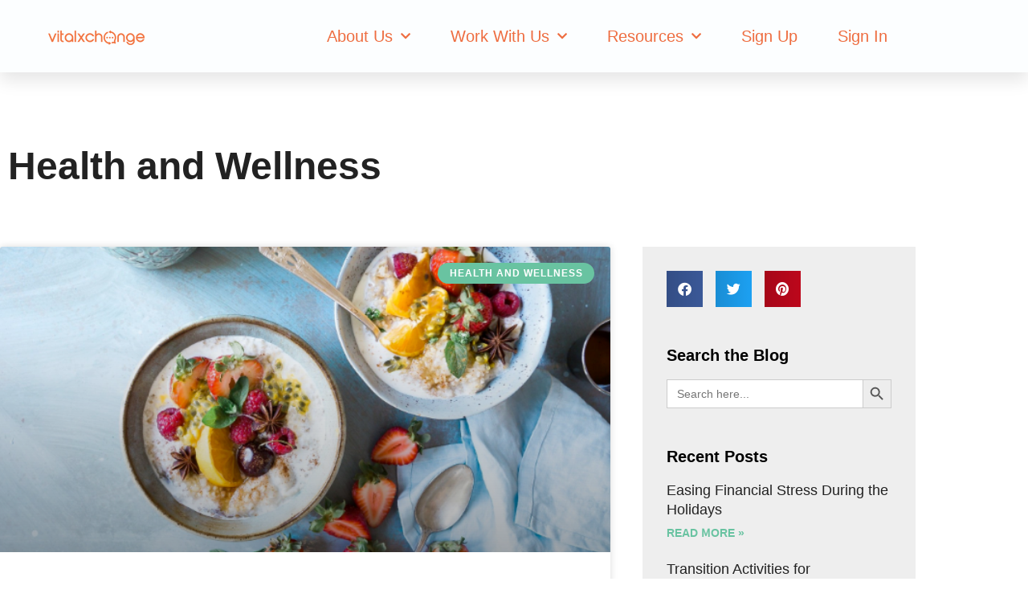

--- FILE ---
content_type: text/html; charset=UTF-8
request_url: https://vitalxchange.com/category/parenting-blog/health-and-wellness/page/3
body_size: 19261
content:
<!doctype html>
<html lang="en-US">
<head>
	<meta charset="UTF-8">
	<meta name="viewport" content="width=device-width, initial-scale=1">
	<link rel="profile" href="https://gmpg.org/xfn/11">
	<meta name='robots' content='index, follow, max-image-preview:large, max-snippet:-1, max-video-preview:-1' />


<script data-cfasync="false" data-pagespeed-no-defer>var gtm4wp_datalayer_name="dataLayer";var dataLayer=dataLayer||[]</script>

	
	<title>Health and Wellness Archives - Page 3 of 3 - Vitalxchange</title>
	<link rel="canonical" href="https://vitalxchange.com/category/parenting-blog/health-and-wellness/page/3" />
	<link rel="prev" href="https://vitalxchange.com/category/parenting-blog/health-and-wellness/page/2" />
	<meta property="og:locale" content="en_US" />
	<meta property="og:type" content="article" />
	<meta property="og:title" content="Health and Wellness Archives" />
	<meta property="og:description" content="Everything related to your health and wellness. Learn more about some of our partners on Vitalxchange, options and concrete strategies to help you with your mental and physical wellness , resources for self-care, wellness coaching and perspectives holistic therapies and more…" />
	<meta property="og:url" content="https://vitalxchange.com/category/parenting-blog/health-and-wellness" />
	<meta property="og:site_name" content="Vitalxchange" />
	<meta name="twitter:card" content="summary_large_image" />
	<meta name="twitter:site" content="@vitalxchange" />
	<script type="application/ld+json" class="yoast-schema-graph">{"@context":"https://schema.org","@graph":[{"@type":"CollectionPage","@id":"https://vitalxchange.com/category/parenting-blog/health-and-wellness","url":"https://vitalxchange.com/category/parenting-blog/health-and-wellness/page/3","name":"Health and Wellness Archives - Page 3 of 3 - Vitalxchange","isPartOf":{"@id":"https://vitalxchange.com/#website"},"primaryImageOfPage":{"@id":"https://vitalxchange.com/category/parenting-blog/health-and-wellness/page/3#primaryimage"},"image":{"@id":"https://vitalxchange.com/category/parenting-blog/health-and-wellness/page/3#primaryimage"},"thumbnailUrl":"https://vitalxchange.com/wp-content/uploads/2020/11/Quick-and-Healthy-Breakfast-Options.png","breadcrumb":{"@id":"https://vitalxchange.com/category/parenting-blog/health-and-wellness/page/3#breadcrumb"},"inLanguage":"en-US"},{"@type":"ImageObject","inLanguage":"en-US","@id":"https://vitalxchange.com/category/parenting-blog/health-and-wellness/page/3#primaryimage","url":"https://vitalxchange.com/wp-content/uploads/2020/11/Quick-and-Healthy-Breakfast-Options.png","contentUrl":"https://vitalxchange.com/wp-content/uploads/2020/11/Quick-and-Healthy-Breakfast-Options.png","width":640,"height":480,"caption":"Quick and Healthy Breakfast Options"},{"@type":"BreadcrumbList","@id":"https://vitalxchange.com/category/parenting-blog/health-and-wellness/page/3#breadcrumb","itemListElement":[{"@type":"ListItem","position":1,"name":"Home","item":"https://vitalxchange.com/"},{"@type":"ListItem","position":2,"name":"Parenting Blog","item":"https://vitalxchange.com/category/parenting-blog"},{"@type":"ListItem","position":3,"name":"Health and Wellness"}]},{"@type":"WebSite","@id":"https://vitalxchange.com/#website","url":"https://vitalxchange.com/","name":"Vitalxchange","description":"Personalized support for every stage of parenting","publisher":{"@id":"https://vitalxchange.com/#organization"},"potentialAction":[{"@type":"SearchAction","target":{"@type":"EntryPoint","urlTemplate":"https://vitalxchange.com/?s={search_term_string}"},"query-input":{"@type":"PropertyValueSpecification","valueRequired":true,"valueName":"search_term_string"}}],"inLanguage":"en-US"},{"@type":"Organization","@id":"https://vitalxchange.com/#organization","name":"Vitalxchange","url":"https://vitalxchange.com/","logo":{"@type":"ImageObject","inLanguage":"en-US","@id":"https://vitalxchange.com/#/schema/logo/image/","url":"https://vitalxchange.com/wp-content/uploads/2021/01/orange-logo.png","contentUrl":"https://vitalxchange.com/wp-content/uploads/2021/01/orange-logo.png","width":240,"height":36,"caption":"Vitalxchange"},"image":{"@id":"https://vitalxchange.com/#/schema/logo/image/"},"sameAs":["https://www.facebook.com/vitalxchange/","https://x.com/vitalxchange","https://www.instagram.com/vitalxchange/","https://www.linkedin.com/company/vitalxchange","https://nl.pinterest.com/vitalxchange/"]}]}</script>
	


<link rel='dns-prefetch' href='//js.hs-scripts.com' />
<link rel='dns-prefetch' href='//player.vimeo.com' />
<link rel="alternate" type="application/rss+xml" title="Vitalxchange &raquo; Feed" href="https://vitalxchange.com/feed" />
<link rel="alternate" type="application/rss+xml" title="Vitalxchange &raquo; Comments Feed" href="https://vitalxchange.com/comments/feed" />
<link rel="alternate" type="application/rss+xml" title="Vitalxchange &raquo; Health and Wellness Category Feed" href="https://vitalxchange.com/category/parenting-blog/health-and-wellness/feed" />
<style id='wp-img-auto-sizes-contain-inline-css'>img:is([sizes=auto i],[sizes^="auto," i]){contain-intrinsic-size:3000px 1500px}</style>
<link rel='stylesheet' id='wp-block-library-css' href='https://vitalxchange.com/wp-includes/css/dist/block-library/style.min.css?ver=6.9' media='all' />
<style id='global-styles-inline-css'>:root{--wp--preset--aspect-ratio--square:1;--wp--preset--aspect-ratio--4-3:4/3;--wp--preset--aspect-ratio--3-4:3/4;--wp--preset--aspect-ratio--3-2:3/2;--wp--preset--aspect-ratio--2-3:2/3;--wp--preset--aspect-ratio--16-9:16/9;--wp--preset--aspect-ratio--9-16:9/16;--wp--preset--color--black:#000000;--wp--preset--color--cyan-bluish-gray:#abb8c3;--wp--preset--color--white:#ffffff;--wp--preset--color--pale-pink:#f78da7;--wp--preset--color--vivid-red:#cf2e2e;--wp--preset--color--luminous-vivid-orange:#ff6900;--wp--preset--color--luminous-vivid-amber:#fcb900;--wp--preset--color--light-green-cyan:#7bdcb5;--wp--preset--color--vivid-green-cyan:#00d084;--wp--preset--color--pale-cyan-blue:#8ed1fc;--wp--preset--color--vivid-cyan-blue:#0693e3;--wp--preset--color--vivid-purple:#9b51e0;--wp--preset--gradient--vivid-cyan-blue-to-vivid-purple:linear-gradient(135deg,rgb(6,147,227) 0%,rgb(155,81,224) 100%);--wp--preset--gradient--light-green-cyan-to-vivid-green-cyan:linear-gradient(135deg,rgb(122,220,180) 0%,rgb(0,208,130) 100%);--wp--preset--gradient--luminous-vivid-amber-to-luminous-vivid-orange:linear-gradient(135deg,rgb(252,185,0) 0%,rgb(255,105,0) 100%);--wp--preset--gradient--luminous-vivid-orange-to-vivid-red:linear-gradient(135deg,rgb(255,105,0) 0%,rgb(207,46,46) 100%);--wp--preset--gradient--very-light-gray-to-cyan-bluish-gray:linear-gradient(135deg,rgb(238,238,238) 0%,rgb(169,184,195) 100%);--wp--preset--gradient--cool-to-warm-spectrum:linear-gradient(135deg,rgb(74,234,220) 0%,rgb(151,120,209) 20%,rgb(207,42,186) 40%,rgb(238,44,130) 60%,rgb(251,105,98) 80%,rgb(254,248,76) 100%);--wp--preset--gradient--blush-light-purple:linear-gradient(135deg,rgb(255,206,236) 0%,rgb(152,150,240) 100%);--wp--preset--gradient--blush-bordeaux:linear-gradient(135deg,rgb(254,205,165) 0%,rgb(254,45,45) 50%,rgb(107,0,62) 100%);--wp--preset--gradient--luminous-dusk:linear-gradient(135deg,rgb(255,203,112) 0%,rgb(199,81,192) 50%,rgb(65,88,208) 100%);--wp--preset--gradient--pale-ocean:linear-gradient(135deg,rgb(255,245,203) 0%,rgb(182,227,212) 50%,rgb(51,167,181) 100%);--wp--preset--gradient--electric-grass:linear-gradient(135deg,rgb(202,248,128) 0%,rgb(113,206,126) 100%);--wp--preset--gradient--midnight:linear-gradient(135deg,rgb(2,3,129) 0%,rgb(40,116,252) 100%);--wp--preset--font-size--small:13px;--wp--preset--font-size--medium:20px;--wp--preset--font-size--large:36px;--wp--preset--font-size--x-large:42px;--wp--preset--spacing--20:0.44rem;--wp--preset--spacing--30:0.67rem;--wp--preset--spacing--40:1rem;--wp--preset--spacing--50:1.5rem;--wp--preset--spacing--60:2.25rem;--wp--preset--spacing--70:3.38rem;--wp--preset--spacing--80:5.06rem;--wp--preset--shadow--natural:6px 6px 9px rgba(0, 0, 0, 0.2);--wp--preset--shadow--deep:12px 12px 50px rgba(0, 0, 0, 0.4);--wp--preset--shadow--sharp:6px 6px 0px rgba(0, 0, 0, 0.2);--wp--preset--shadow--outlined:6px 6px 0px -3px rgb(255, 255, 255), 6px 6px rgb(0, 0, 0);--wp--preset--shadow--crisp:6px 6px 0px rgb(0, 0, 0)}:root{--wp--style--global--content-size:800px;--wp--style--global--wide-size:1200px}:where(body){margin:0}.wp-site-blocks>.alignleft{float:left;margin-right:2em}.wp-site-blocks>.alignright{float:right;margin-left:2em}.wp-site-blocks>.aligncenter{justify-content:center;margin-left:auto;margin-right:auto}:where(.wp-site-blocks)>*{margin-block-start:24px;margin-block-end:0}:where(.wp-site-blocks)>:first-child{margin-block-start:0}:where(.wp-site-blocks)>:last-child{margin-block-end:0}:root{--wp--style--block-gap:24px}:root :where(.is-layout-flow)>:first-child{margin-block-start:0}:root :where(.is-layout-flow)>:last-child{margin-block-end:0}:root :where(.is-layout-flow)>*{margin-block-start:24px;margin-block-end:0}:root :where(.is-layout-constrained)>:first-child{margin-block-start:0}:root :where(.is-layout-constrained)>:last-child{margin-block-end:0}:root :where(.is-layout-constrained)>*{margin-block-start:24px;margin-block-end:0}:root :where(.is-layout-flex){gap:24px}:root :where(.is-layout-grid){gap:24px}.is-layout-flow>.alignleft{float:left;margin-inline-start:0;margin-inline-end:2em}.is-layout-flow>.alignright{float:right;margin-inline-start:2em;margin-inline-end:0}.is-layout-flow>.aligncenter{margin-left:auto!important;margin-right:auto!important}.is-layout-constrained>.alignleft{float:left;margin-inline-start:0;margin-inline-end:2em}.is-layout-constrained>.alignright{float:right;margin-inline-start:2em;margin-inline-end:0}.is-layout-constrained>.aligncenter{margin-left:auto!important;margin-right:auto!important}.is-layout-constrained>:where(:not(.alignleft):not(.alignright):not(.alignfull)){max-width:var(--wp--style--global--content-size);margin-left:auto!important;margin-right:auto!important}.is-layout-constrained>.alignwide{max-width:var(--wp--style--global--wide-size)}body .is-layout-flex{display:flex}.is-layout-flex{flex-wrap:wrap;align-items:center}.is-layout-flex>:is(*,div){margin:0}body .is-layout-grid{display:grid}.is-layout-grid>:is(*,div){margin:0}body{padding-top:0;padding-right:0;padding-bottom:0;padding-left:0}a:where(:not(.wp-element-button)){text-decoration:underline}:root :where(.wp-element-button,.wp-block-button__link){background-color:#32373c;border-width:0;color:#fff;font-family:inherit;font-size:inherit;font-style:inherit;font-weight:inherit;letter-spacing:inherit;line-height:inherit;padding-top:calc(0.667em + 2px);padding-right:calc(1.333em + 2px);padding-bottom:calc(0.667em + 2px);padding-left:calc(1.333em + 2px);text-decoration:none;text-transform:inherit}.has-black-color{color:var(--wp--preset--color--black)!important}.has-cyan-bluish-gray-color{color:var(--wp--preset--color--cyan-bluish-gray)!important}.has-white-color{color:var(--wp--preset--color--white)!important}.has-pale-pink-color{color:var(--wp--preset--color--pale-pink)!important}.has-vivid-red-color{color:var(--wp--preset--color--vivid-red)!important}.has-luminous-vivid-orange-color{color:var(--wp--preset--color--luminous-vivid-orange)!important}.has-luminous-vivid-amber-color{color:var(--wp--preset--color--luminous-vivid-amber)!important}.has-light-green-cyan-color{color:var(--wp--preset--color--light-green-cyan)!important}.has-vivid-green-cyan-color{color:var(--wp--preset--color--vivid-green-cyan)!important}.has-pale-cyan-blue-color{color:var(--wp--preset--color--pale-cyan-blue)!important}.has-vivid-cyan-blue-color{color:var(--wp--preset--color--vivid-cyan-blue)!important}.has-vivid-purple-color{color:var(--wp--preset--color--vivid-purple)!important}.has-black-background-color{background-color:var(--wp--preset--color--black)!important}.has-cyan-bluish-gray-background-color{background-color:var(--wp--preset--color--cyan-bluish-gray)!important}.has-white-background-color{background-color:var(--wp--preset--color--white)!important}.has-pale-pink-background-color{background-color:var(--wp--preset--color--pale-pink)!important}.has-vivid-red-background-color{background-color:var(--wp--preset--color--vivid-red)!important}.has-luminous-vivid-orange-background-color{background-color:var(--wp--preset--color--luminous-vivid-orange)!important}.has-luminous-vivid-amber-background-color{background-color:var(--wp--preset--color--luminous-vivid-amber)!important}.has-light-green-cyan-background-color{background-color:var(--wp--preset--color--light-green-cyan)!important}.has-vivid-green-cyan-background-color{background-color:var(--wp--preset--color--vivid-green-cyan)!important}.has-pale-cyan-blue-background-color{background-color:var(--wp--preset--color--pale-cyan-blue)!important}.has-vivid-cyan-blue-background-color{background-color:var(--wp--preset--color--vivid-cyan-blue)!important}.has-vivid-purple-background-color{background-color:var(--wp--preset--color--vivid-purple)!important}.has-black-border-color{border-color:var(--wp--preset--color--black)!important}.has-cyan-bluish-gray-border-color{border-color:var(--wp--preset--color--cyan-bluish-gray)!important}.has-white-border-color{border-color:var(--wp--preset--color--white)!important}.has-pale-pink-border-color{border-color:var(--wp--preset--color--pale-pink)!important}.has-vivid-red-border-color{border-color:var(--wp--preset--color--vivid-red)!important}.has-luminous-vivid-orange-border-color{border-color:var(--wp--preset--color--luminous-vivid-orange)!important}.has-luminous-vivid-amber-border-color{border-color:var(--wp--preset--color--luminous-vivid-amber)!important}.has-light-green-cyan-border-color{border-color:var(--wp--preset--color--light-green-cyan)!important}.has-vivid-green-cyan-border-color{border-color:var(--wp--preset--color--vivid-green-cyan)!important}.has-pale-cyan-blue-border-color{border-color:var(--wp--preset--color--pale-cyan-blue)!important}.has-vivid-cyan-blue-border-color{border-color:var(--wp--preset--color--vivid-cyan-blue)!important}.has-vivid-purple-border-color{border-color:var(--wp--preset--color--vivid-purple)!important}.has-vivid-cyan-blue-to-vivid-purple-gradient-background{background:var(--wp--preset--gradient--vivid-cyan-blue-to-vivid-purple)!important}.has-light-green-cyan-to-vivid-green-cyan-gradient-background{background:var(--wp--preset--gradient--light-green-cyan-to-vivid-green-cyan)!important}.has-luminous-vivid-amber-to-luminous-vivid-orange-gradient-background{background:var(--wp--preset--gradient--luminous-vivid-amber-to-luminous-vivid-orange)!important}.has-luminous-vivid-orange-to-vivid-red-gradient-background{background:var(--wp--preset--gradient--luminous-vivid-orange-to-vivid-red)!important}.has-very-light-gray-to-cyan-bluish-gray-gradient-background{background:var(--wp--preset--gradient--very-light-gray-to-cyan-bluish-gray)!important}.has-cool-to-warm-spectrum-gradient-background{background:var(--wp--preset--gradient--cool-to-warm-spectrum)!important}.has-blush-light-purple-gradient-background{background:var(--wp--preset--gradient--blush-light-purple)!important}.has-blush-bordeaux-gradient-background{background:var(--wp--preset--gradient--blush-bordeaux)!important}.has-luminous-dusk-gradient-background{background:var(--wp--preset--gradient--luminous-dusk)!important}.has-pale-ocean-gradient-background{background:var(--wp--preset--gradient--pale-ocean)!important}.has-electric-grass-gradient-background{background:var(--wp--preset--gradient--electric-grass)!important}.has-midnight-gradient-background{background:var(--wp--preset--gradient--midnight)!important}.has-small-font-size{font-size:var(--wp--preset--font-size--small)!important}.has-medium-font-size{font-size:var(--wp--preset--font-size--medium)!important}.has-large-font-size{font-size:var(--wp--preset--font-size--large)!important}.has-x-large-font-size{font-size:var(--wp--preset--font-size--x-large)!important}:root :where(.wp-block-pullquote){font-size:1.5em;line-height:1.6}</style>
<link rel='stylesheet' id='wp-video-popup-css' href='https://vitalxchange.com/wp-content/cache/asset-cleanup/css/item/responsive-youtube-vimeo-popup__assets__css__video-popup-css-v63d784e1e243354bb662e0f136d8938c83f66ad5.css' media='all' />
<link rel='stylesheet' id='ppress-frontend-css' href='https://vitalxchange.com/wp-content/plugins/wp-user-avatar/assets/css/frontend.min.css?ver=4.16.8-b-modified-1761828127' media='all' />
<link rel='stylesheet' id='ppress-flatpickr-css' href='https://vitalxchange.com/wp-content/plugins/wp-user-avatar/assets/flatpickr/flatpickr.min.css?ver=4.16.8-b-modified-1761828127' media='all' />
<link rel='stylesheet' id='ppress-select2-css' href='https://vitalxchange.com/wp-content/plugins/wp-user-avatar/assets/select2/select2.min.css?ver=6.9-b-modified-1761828127' media='all' />
<link rel='stylesheet' id='ivory-search-styles-css' href='https://vitalxchange.com/wp-content/plugins/add-search-to-menu/public/css/ivory-search.min.css?ver=5.5.14-b-modified-1761828143' media='all' />
<link rel='stylesheet' id='hello-elementor-css' href='https://vitalxchange.com/wp-content/cache/asset-cleanup/css/item/hello-elementor__assets__css__reset-css-v5852718caa2d6e90b15c22adc51c5f2a449dfec2.css' media='all' />
<link rel='stylesheet' id='hello-elementor-theme-style-css' href='https://vitalxchange.com/wp-content/themes/hello-elementor/assets/css/theme.css?ver=3.4.6-b-modified-1761828125' media='all' />
<link rel='stylesheet' id='hello-elementor-header-footer-css' href='https://vitalxchange.com/wp-content/cache/asset-cleanup/css/item/hello-elementor__assets__css__header-footer-css-vce93cb8c5104e6e72362a4ca4aefa358d2b1fbb7.css' media='all' />
<link rel='stylesheet' id='elementor-frontend-css' href='https://vitalxchange.com/wp-content/plugins/elementor/assets/css/frontend.min.css?ver=3.34.2-b-modified-1769100771' media='all' />
<link rel='stylesheet' id='widget-image-css' href='https://vitalxchange.com/wp-content/plugins/elementor/assets/css/widget-image.min.css?ver=3.34.2-b-modified-1765628309' media='all' />
<link rel='stylesheet' id='widget-nav-menu-css' href='https://vitalxchange.com/wp-content/plugins/elementor-pro/assets/css/widget-nav-menu.min.css?ver=3.33.2-b-modified-1765628280' media='all' />
<link rel='stylesheet' id='widget-heading-css' href='https://vitalxchange.com/wp-content/plugins/elementor/assets/css/widget-heading.min.css?ver=3.34.2-b-modified-1765628308' media='all' />
<link rel='stylesheet' id='widget-icon-list-css' href='https://vitalxchange.com/wp-content/plugins/elementor/assets/css/widget-icon-list.min.css?ver=3.34.2-b-modified-1769100772' media='all' />
<link rel='stylesheet' id='widget-social-icons-css' href='https://vitalxchange.com/wp-content/plugins/elementor/assets/css/widget-social-icons.min.css?ver=3.34.2-b-modified-1765628310' media='all' />
<link rel='stylesheet' id='e-apple-webkit-css' href='https://vitalxchange.com/wp-content/plugins/elementor/assets/css/conditionals/apple-webkit.min.css?ver=3.34.2-b-modified-1769100772' media='all' />
<link rel='stylesheet' id='widget-spacer-css' href='https://vitalxchange.com/wp-content/plugins/elementor/assets/css/widget-spacer.min.css?ver=3.34.2-b-modified-1765628310' media='all' />
<link rel='stylesheet' id='widget-posts-css' href='https://vitalxchange.com/wp-content/plugins/elementor-pro/assets/css/widget-posts.min.css?ver=3.33.2-b-modified-1765628280' media='all' />
<link rel='stylesheet' id='widget-share-buttons-css' href='https://vitalxchange.com/wp-content/plugins/elementor-pro/assets/css/widget-share-buttons.min.css?ver=3.33.2-b-modified-1765628290' media='all' />
<link rel='stylesheet' id='elementor-icons-shared-0-css' href='https://vitalxchange.com/wp-content/plugins/elementor/assets/lib/font-awesome/css/fontawesome.min.css?ver=5.15.3-b-modified-1761828138' media='all' />
<link rel='stylesheet' id='elementor-icons-fa-solid-css' href='https://vitalxchange.com/wp-content/plugins/elementor/assets/lib/font-awesome/css/solid.min.css?ver=5.15.3-b-modified-1761828138' media='all' />
<link rel='stylesheet' id='elementor-icons-fa-brands-css' href='https://vitalxchange.com/wp-content/plugins/elementor/assets/lib/font-awesome/css/brands.min.css?ver=5.15.3-b-modified-1761828138' media='all' />
<link rel='stylesheet' id='swiper-css' href='https://vitalxchange.com/wp-content/plugins/elementor/assets/lib/swiper/v8/css/swiper.min.css?ver=8.4.5-b-modified-1761828138' media='all' />
<link rel='stylesheet' id='e-swiper-css' href='https://vitalxchange.com/wp-content/plugins/elementor/assets/css/conditionals/e-swiper.min.css?ver=3.34.2-b-modified-1761828139' media='all' />
<link rel='stylesheet' id='e-ribbon-css' href='https://vitalxchange.com/wp-content/plugins/elementor-pro/assets/css/conditionals/ribbon.min.css?ver=3.33.2-b-modified-1761828137' media='all' />
<link rel='stylesheet' id='widget-price-table-css' href='https://vitalxchange.com/wp-content/plugins/elementor-pro/assets/css/widget-price-table.min.css?ver=3.33.2-b-modified-1765628280' media='all' />
<link rel='stylesheet' id='elementor-icons-css' href='https://vitalxchange.com/wp-content/plugins/elementor/assets/lib/eicons/css/elementor-icons.min.css?ver=5.46.0-b-modified-1769100761' media='all' />
<link rel='stylesheet' id='elementor-post-8-css' href='https://vitalxchange.com/wp-content/uploads/elementor/css/post-8.css?ver=1769100365' media='all' />
<link rel='stylesheet' id='elementor-post-26-css' href='https://vitalxchange.com/wp-content/uploads/elementor/css/post-26.css?ver=1769100367' media='all' />
<link rel='stylesheet' id='elementor-post-191-css' href='https://vitalxchange.com/wp-content/uploads/elementor/css/post-191.css?ver=1769100367' media='all' />
<link rel='stylesheet' id='elementor-post-503-css' href='https://vitalxchange.com/wp-content/uploads/elementor/css/post-503.css?ver=1769101439' media='all' />
<link rel='stylesheet' id='elementor-post-3990-css' href='https://vitalxchange.com/wp-content/uploads/elementor/css/post-3990.css?ver=1769100367' media='all' />
<link rel='stylesheet' id='ekit-widget-styles-css' href='https://vitalxchange.com/wp-content/cache/asset-cleanup/css/item/elementskit-lite__widgets__init__assets__css__widget-styles-css-ve02a498cebc86ade263f576a6eefb654992f3cfb.css' media='all' />
<link rel='stylesheet' id='ekit-widget-styles-pro-css' href='https://vitalxchange.com/wp-content/cache/asset-cleanup/css/item/elementskit__widgets__init__assets__css__widget-styles-pro-css-v0b736dd37107412b8f1bc009a35944fe9df1fcaa.css' media='all' />
<link rel='stylesheet' id='ekit-responsive-css' href='https://vitalxchange.com/wp-content/cache/asset-cleanup/css/item/elementskit-lite__widgets__init__assets__css__responsive-css-ve61c3a868f23df5d6ce287d8a7e1794a875f25d9.css' media='all' />
<link rel='stylesheet' id='eael-general-css' href='https://vitalxchange.com/wp-content/plugins/essential-addons-for-elementor-lite/assets/front-end/css/view/general.min.css?ver=6.5.8-b-modified-1761828135' media='all' />
<link rel='stylesheet' id='ecs-styles-css' href='https://vitalxchange.com/wp-content/cache/asset-cleanup/css/item/ele-custom-skin__assets__css__ecs-style-css-v1afd52024ad6c3225c3be1c6638ee434b67858fb.css' media='all' />
<link rel='stylesheet' id='bdt-uikit-css' href='https://vitalxchange.com/wp-content/cache/asset-cleanup/css/item/bdthemes-element-pack__assets__css__bdt-uikit-css-v52563ae01938cbdd66adf83977d8b73f46b50975.css' media='all' />
<link rel='stylesheet' id='ep-helper-css' href='https://vitalxchange.com/wp-content/cache/asset-cleanup/css/item/bdthemes-element-pack__assets__css__ep-helper-css-vffab3baed4bff98e49f1acfc7460f0d5ab83a795.css' media='all' />
<link rel='stylesheet' id='elementor-gf-local-roboto-css' href='https://vitalxchange.com/wp-content/uploads/elementor/google-fonts/css/roboto.css?ver=1742411177' media='all' />
<link rel='stylesheet' id='elementor-gf-local-robotoslab-css' href='https://vitalxchange.com/wp-content/uploads/elementor/google-fonts/css/robotoslab.css?ver=1742411183' media='all' />
<link rel='stylesheet' id='elementor-gf-local-quicksand-css' href='https://vitalxchange.com/wp-content/uploads/elementor/google-fonts/css/quicksand.css?ver=1742411185' media='all' />
<link rel='stylesheet' id='elementor-gf-local-notosanskr-css' href='https://vitalxchange.com/wp-content/uploads/elementor/google-fonts/css/notosanskr.css?ver=1742411339' media='all' />
<script src="https://vitalxchange.com/wp-includes/js/jquery/jquery.min.js?ver=3.7.1" id="jquery-core-js"></script>
<script src="https://vitalxchange.com/wp-includes/js/jquery/jquery-migrate.min.js?ver=3.4.1" id="jquery-migrate-js"></script>
<script src="https://vitalxchange.com/wp-content/cache/asset-cleanup/js/item/stop-user-enumeration__frontend__js__frontend-js-v09fe0d6a5ba7582bab8358a6668c957fe336f20f.js" id="stop-user-enumeration-js" defer data-wp-strategy="defer"></script>
<script src="https://vitalxchange.com/wp-content/plugins/wp-user-avatar/assets/flatpickr/flatpickr.min.js?ver=4.16.8-b-modified-1761828127" id="ppress-flatpickr-js"></script>
<script src="https://vitalxchange.com/wp-content/plugins/wp-user-avatar/assets/select2/select2.min.js?ver=4.16.8-b-modified-1761828127" id="ppress-select2-js"></script>
<script id="ecs_ajax_load-js-extra">var ecs_ajax_params={"ajaxurl":"https://vitalxchange.com/wp-admin/admin-ajax.php","posts":"{\"paged\":3,\"category_name\":\"health-and-wellness\",\"error\":\"\",\"m\":\"\",\"p\":0,\"post_parent\":\"\",\"subpost\":\"\",\"subpost_id\":\"\",\"attachment\":\"\",\"attachment_id\":0,\"name\":\"\",\"pagename\":\"\",\"page_id\":0,\"second\":\"\",\"minute\":\"\",\"hour\":\"\",\"day\":0,\"monthnum\":0,\"year\":0,\"w\":0,\"tag\":\"\",\"cat\":11,\"tag_id\":\"\",\"author\":\"\",\"author_name\":\"\",\"feed\":\"\",\"tb\":\"\",\"meta_key\":\"\",\"meta_value\":\"\",\"preview\":\"\",\"s\":\"\",\"sentence\":\"\",\"title\":\"\",\"fields\":\"all\",\"menu_order\":\"\",\"embed\":\"\",\"category__in\":[],\"category__not_in\":[],\"category__and\":[],\"post__in\":[],\"post__not_in\":[],\"post_name__in\":[],\"tag__in\":[],\"tag__not_in\":[],\"tag__and\":[],\"tag_slug__in\":[],\"tag_slug__and\":[],\"post_parent__in\":[],\"post_parent__not_in\":[],\"author__in\":[],\"author__not_in\":[],\"search_columns\":[],\"ignore_sticky_posts\":false,\"suppress_filters\":false,\"cache_results\":true,\"update_post_term_cache\":true,\"update_menu_item_cache\":false,\"lazy_load_term_meta\":true,\"update_post_meta_cache\":true,\"post_type\":\"\",\"posts_per_page\":10,\"nopaging\":false,\"comments_per_page\":\"50\",\"no_found_rows\":false,\"order\":\"DESC\"}"}</script>
<script src="https://vitalxchange.com/wp-content/cache/asset-cleanup/js/item/ele-custom-skin__assets__js__ecs_ajax_pagination-js-v32663a9e0b5f4dc6ae5ecd68f61d4430a94cba08.js" id="ecs_ajax_load-js"></script>
<script src="https://vitalxchange.com/wp-content/cache/asset-cleanup/js/item/ele-custom-skin__assets__js__ecs-js-v844903d6b264f4d5666a80b97fe56911f8b1caf3.js" id="ecs-script-js"></script>
<link rel="https://api.w.org/" href="https://vitalxchange.com/wp-json/" /><link rel="alternate" title="JSON" type="application/json" href="https://vitalxchange.com/wp-json/wp/v2/categories/11" />
<script async src="https://www.googletagmanager.com/gtag/js?id=AW-600792770"></script>
<script>window.dataLayer=window.dataLayer||[];function gtag(){dataLayer.push(arguments)}
gtag('js',new Date());gtag('config','AW-600792770')</script>
 



<meta name="google-site-verification" content="4sFCDZSzAJMGceE-cDuVoLXUEckpvx9Mi08_pykA8jk" />


<script>(function(w,d,s,l,i){w[l]=w[l]||[];w[l].push({'gtm.start':new Date().getTime(),event:'gtm.js'});var f=d.getElementsByTagName(s)[0],j=d.createElement(s),dl=l!='dataLayer'?'&l='+l:'';j.async=!0;j.src='https://www.googletagmanager.com/gtm.js?id='+i+dl;f.parentNode.insertBefore(j,f)})(window,document,'script','dataLayer','GTM-WFLK9MM')</script>



<script>function gtag_report_picky_conversion(url){var callback=function(){if(typeof(url)!='undefined'){window.location=url}};gtag('event','conversion',{'send_to':'AW-600792770/fR1qCJ7pxqMDEMK9vZ4C','event_callback':callback});return!1}</script>			
			<script class="hsq-set-content-id" data-content-id="listing-page">var _hsq=_hsq||[];_hsq.push(["setContentType","listing-page"])</script>
			
			


<script data-cfasync="false" data-pagespeed-no-defer>var dataLayer_content={"siteID":0,"siteName":"","visitorLoginState":"logged-out","visitorRegistrationDate":"","visitorUsername":"","pagePostType":"post","pagePostType2":"category-post","pageCategory":["health-and-wellness"]};dataLayer.push(dataLayer_content)</script>
<script data-cfasync="false" data-pagespeed-no-defer>(function(w,d,s,l,i){w[l]=w[l]||[];w[l].push({'gtm.start':new Date().getTime(),event:'gtm.js'});var f=d.getElementsByTagName(s)[0],j=d.createElement(s),dl=l!='dataLayer'?'&l='+l:'';j.async=!0;j.src='//www.googletagmanager.com/gtm.js?id='+i+dl;f.parentNode.insertBefore(j,f)})(window,document,'script','dataLayer','GTM-WFLK9MM')</script>

		<script>(function(h,o,t,j,a,r){h.hj=h.hj||function(){(h.hj.q=h.hj.q||[]).push(arguments)};h._hjSettings={hjid:1985542,hjsv:5};a=o.getElementsByTagName('head')[0];r=o.createElement('script');r.async=1;r.src=t+h._hjSettings.hjid+j+h._hjSettings.hjsv;a.appendChild(r)})(window,document,'//static.hotjar.com/c/hotjar-','.js?sv=')</script>
		
<script async src='https://tag.simpli.fi/sifitag/26b9b950-5f7c-0139-3e30-06abc14c0bc6'></script>
			<style>.e-con.e-parent:nth-of-type(n+4):not(.e-lazyloaded):not(.e-no-lazyload),.e-con.e-parent:nth-of-type(n+4):not(.e-lazyloaded):not(.e-no-lazyload) *{background-image:none!important}@media screen and (max-height:1024px){.e-con.e-parent:nth-of-type(n+3):not(.e-lazyloaded):not(.e-no-lazyload),.e-con.e-parent:nth-of-type(n+3):not(.e-lazyloaded):not(.e-no-lazyload) *{background-image:none!important}}@media screen and (max-height:640px){.e-con.e-parent:nth-of-type(n+2):not(.e-lazyloaded):not(.e-no-lazyload),.e-con.e-parent:nth-of-type(n+2):not(.e-lazyloaded):not(.e-no-lazyload) *{background-image:none!important}}</style>
			<link rel="icon" href="https://vitalxchange.com/wp-content/uploads/2021/01/cropped-Logos-and-Icons-1-06-32x32.png" sizes="32x32" />
<link rel="icon" href="https://vitalxchange.com/wp-content/uploads/2021/01/cropped-Logos-and-Icons-1-06-192x192.png" sizes="192x192" />
<link rel="apple-touch-icon" href="https://vitalxchange.com/wp-content/uploads/2021/01/cropped-Logos-and-Icons-1-06-180x180.png" />
<meta name="msapplication-TileImage" content="https://vitalxchange.com/wp-content/uploads/2021/01/cropped-Logos-and-Icons-1-06-270x270.png" />
		<style id="wp-custom-css">h1,h2,h3,h4,h5,h6{font-family:"Noto Sans KR",Sans-serif}.elementor-26 .elementor-element.elementor-element-e9c8c32>.elementor-widget-container{margin:0 0 0 35px}@media only screen and (max-width:1024px){.elementor-26 .elementor-element.elementor-element-12c34374{width:85%}.elementor-26 .elementor-element.elementor-element-e9c8c32>.elementor-widget-container{margin:0}.elementor-26 .elementor-element.elementor-element-12c34374>.elementor-element-populated{margin:0 0 0 10px}.elementor-26 .elementor-element.elementor-element-674a7b40{width:auto}}@media only screen and (max-width:800px){.elementor-191 .elementor-element.elementor-element-62ecb6b5,.elementor-191 .elementor-element.elementor-element-65c431f5,.elementor-191 .elementor-element.elementor-element-2f5a0bf,.elementor-191 .elementor-element.elementor-element-609af716{width:100%}.elementor-191 .elementor-column-gap-narrow>.elementor-row>.elementor-column>.elementor-element-populated{padding:0;margin:0 0 35px 0}.elementor-column-gap-narrow>.elementor-row>.elementor-column>.elementor-element-populated{padding:0}}@media only screen and (max-width:768px){.center-on-mobile{text-align:center}.elementor-element>.elementor-element-populated{border:none!important}.elementkit-tab-nav .elementkit-nav-link{padding:10px 25px 10px 0px!important}.tab-content .tab-pane{padding:15px 25px 22px 0px!important}}.elementor-posts-nothing-found{line-height:1}.elementor-kit-8 input:not([type="button"]):not([type="submit"]),.elementor-kit-8 textarea,.elementor-kit-8 .elementor-field-textual{color:#aaa;border-color:#E7E7E7;border-radius:0}.elementor-27 .elementor-element.elementor-element-5f82e659 .ekit-blog-post-pagination-container{justify-content:center!important}@media(max-width:767px){.elementor-26 .elementor-element.elementor-element-316b9a1d>.elementor-widget-container{margin:0px!important}.elementor-26 .elementor-element.elementor-element-316b9a1d>.elementor-widget-container{float:right}.elementor-nav-menu--dropdown.elementor-nav-menu__container{left:auto!important;right:0}}.brder-r .elementor-testimonial__content{border-radius:8px}.elementor-27 .elementor-element.elementor-element-64c4d2c1 .ekit-blog-post-pagination-container{justify-content:center!important}#cus-col .elementor-widget-text-editor{margin-bottom:0px!important}.ekit-wid-con p{margin-bottom:10px;font-size:18px;font-weight:400;color:#444}.ekit-wid-con a{font-size:18px;font-weight:400;color:#F3743F}@media (max-width:1024px){.elementor-grid-tablet-2 .elementor-grid{grid-template-columns:repeat(1,1fr)}}</style>
		</head>
<body class="archive paged category category-health-and-wellness category-11 wp-custom-logo wp-embed-responsive paged-3 category-paged-3 wp-theme-hello-elementor hello-elementor hello-elementor-default elementor-page-503 elementor-default elementor-template-full-width elementor-kit-8">


<noscript><iframe src="https://www.googletagmanager.com/ns.html?id=GTM-WFLK9MM"
height="0" width="0" style="display:none;visibility:hidden"></iframe></noscript>



<script src="https://cdn.popupsmart.com/bundle.js" data-id="41247" async defer></script>



				<noscript><iframe src="https://www.googletagmanager.com/ns.html?id=GTM-WFLK9MM" height="0" width="0" style="display:none;visibility:hidden" aria-hidden="true"></iframe></noscript>

<a class="skip-link screen-reader-text" href="#content">Skip to content</a>

		<header data-elementor-type="header" data-elementor-id="26" class="elementor elementor-26 elementor-location-header" data-elementor-settings="{&quot;element_pack_global_tooltip_width&quot;:{&quot;unit&quot;:&quot;px&quot;,&quot;size&quot;:&quot;&quot;,&quot;sizes&quot;:[]},&quot;element_pack_global_tooltip_width_tablet&quot;:{&quot;unit&quot;:&quot;px&quot;,&quot;size&quot;:&quot;&quot;,&quot;sizes&quot;:[]},&quot;element_pack_global_tooltip_width_mobile&quot;:{&quot;unit&quot;:&quot;px&quot;,&quot;size&quot;:&quot;&quot;,&quot;sizes&quot;:[]},&quot;element_pack_global_tooltip_padding&quot;:{&quot;unit&quot;:&quot;px&quot;,&quot;top&quot;:&quot;&quot;,&quot;right&quot;:&quot;&quot;,&quot;bottom&quot;:&quot;&quot;,&quot;left&quot;:&quot;&quot;,&quot;isLinked&quot;:true},&quot;element_pack_global_tooltip_padding_tablet&quot;:{&quot;unit&quot;:&quot;px&quot;,&quot;top&quot;:&quot;&quot;,&quot;right&quot;:&quot;&quot;,&quot;bottom&quot;:&quot;&quot;,&quot;left&quot;:&quot;&quot;,&quot;isLinked&quot;:true},&quot;element_pack_global_tooltip_padding_mobile&quot;:{&quot;unit&quot;:&quot;px&quot;,&quot;top&quot;:&quot;&quot;,&quot;right&quot;:&quot;&quot;,&quot;bottom&quot;:&quot;&quot;,&quot;left&quot;:&quot;&quot;,&quot;isLinked&quot;:true},&quot;element_pack_global_tooltip_border_radius&quot;:{&quot;unit&quot;:&quot;px&quot;,&quot;top&quot;:&quot;&quot;,&quot;right&quot;:&quot;&quot;,&quot;bottom&quot;:&quot;&quot;,&quot;left&quot;:&quot;&quot;,&quot;isLinked&quot;:true},&quot;element_pack_global_tooltip_border_radius_tablet&quot;:{&quot;unit&quot;:&quot;px&quot;,&quot;top&quot;:&quot;&quot;,&quot;right&quot;:&quot;&quot;,&quot;bottom&quot;:&quot;&quot;,&quot;left&quot;:&quot;&quot;,&quot;isLinked&quot;:true},&quot;element_pack_global_tooltip_border_radius_mobile&quot;:{&quot;unit&quot;:&quot;px&quot;,&quot;top&quot;:&quot;&quot;,&quot;right&quot;:&quot;&quot;,&quot;bottom&quot;:&quot;&quot;,&quot;left&quot;:&quot;&quot;,&quot;isLinked&quot;:true}}" data-elementor-post-type="elementor_library">
					<section data-particle_enable="false" data-particle-mobile-disabled="false" class="elementor-section elementor-top-section elementor-element elementor-element-463cae64 elementor-section-height-min-height elementor-section-boxed elementor-section-height-default elementor-section-items-middle" data-id="463cae64" data-element_type="section" data-settings="{&quot;background_background&quot;:&quot;gradient&quot;}">
						<div class="elementor-container elementor-column-gap-default">
					<div class="elementor-column elementor-col-33 elementor-top-column elementor-element elementor-element-12c34374" data-id="12c34374" data-element_type="column">
			<div class="elementor-widget-wrap elementor-element-populated">
						<div class="elementor-element elementor-element-e9c8c32 elementor-widget elementor-widget-image" data-id="e9c8c32" data-element_type="widget" data-widget_type="image.default">
				<div class="elementor-widget-container">
																<a href="https://vitalxchange.com">
							<img width="240" height="36" src="https://vitalxchange.com/wp-content/uploads/2021/01/orange-logo.png" class="attachment-full size-full wp-image-335" alt="vitalxchange logo" />								</a>
															</div>
				</div>
					</div>
		</div>
				<div class="elementor-column elementor-col-33 elementor-top-column elementor-element elementor-element-674a7b40" data-id="674a7b40" data-element_type="column">
			<div class="elementor-widget-wrap elementor-element-populated">
						<div class="elementor-element elementor-element-bc69e23 elementor-nav-menu__align-end elementor-nav-menu--stretch elementor-nav-menu__text-align-center elementor-nav-menu--dropdown-tablet elementor-nav-menu--toggle elementor-nav-menu--burger elementor-widget elementor-widget-nav-menu" data-id="bc69e23" data-element_type="widget" data-settings="{&quot;full_width&quot;:&quot;stretch&quot;,&quot;submenu_icon&quot;:{&quot;value&quot;:&quot;&lt;i class=\&quot;fas fa-chevron-down\&quot; aria-hidden=\&quot;true\&quot;&gt;&lt;\/i&gt;&quot;,&quot;library&quot;:&quot;fa-solid&quot;},&quot;layout&quot;:&quot;horizontal&quot;,&quot;toggle&quot;:&quot;burger&quot;}" data-widget_type="nav-menu.default">
				<div class="elementor-widget-container">
								<nav aria-label="Menu" class="elementor-nav-menu--main elementor-nav-menu__container elementor-nav-menu--layout-horizontal e--pointer-underline e--animation-drop-out">
				<ul id="menu-1-bc69e23" class="elementor-nav-menu"><li class="menu-item menu-item-type-custom menu-item-object-custom menu-item-has-children menu-item-1592"><a class="elementor-item">About Us</a>
<ul class="sub-menu elementor-nav-menu--dropdown">
	<li class="menu-item menu-item-type-post_type menu-item-object-page menu-item-268"><a href="https://vitalxchange.com/about-us" class="elementor-sub-item">Leadership Team</a></li>
	<li class="menu-item menu-item-type-post_type menu-item-object-page menu-item-3863"><a href="https://vitalxchange.com/meet-our-amazing-team" class="elementor-sub-item">Meet Our Experts</a></li>
	<li class="menu-item menu-item-type-post_type menu-item-object-page menu-item-1072"><a href="https://vitalxchange.com/news" class="elementor-sub-item">News</a></li>
</ul>
</li>
<li class="menu-item menu-item-type-custom menu-item-object-custom menu-item-has-children menu-item-1601"><a class="elementor-item">Work With Us</a>
<ul class="sub-menu elementor-nav-menu--dropdown">
	<li class="menu-item menu-item-type-post_type menu-item-object-page menu-item-3906"><a href="https://vitalxchange.com/childcare-centers" class="elementor-sub-item">Childcare Centers</a></li>
	<li class="menu-item menu-item-type-post_type menu-item-object-page menu-item-1846"><a href="https://vitalxchange.com/vitalxchange-for-working-parents" class="elementor-sub-item">Employers</a></li>
	<li class="menu-item menu-item-type-post_type menu-item-object-page menu-item-1661"><a href="https://vitalxchange.com/online-early-childhool-development-pro" class="elementor-sub-item">Join as a Professional VitalGuide</a></li>
</ul>
</li>
<li class="menu-item menu-item-type-custom menu-item-object-custom menu-item-has-children menu-item-3721"><a href="#" class="elementor-item elementor-item-anchor">Resources</a>
<ul class="sub-menu elementor-nav-menu--dropdown">
	<li class="menu-item menu-item-type-post_type menu-item-object-page menu-item-39"><a href="https://vitalxchange.com/parenting-blog" class="elementor-sub-item">Parenting Blog</a></li>
	<li class="menu-item menu-item-type-post_type menu-item-object-page menu-item-3722"><a href="https://vitalxchange.com/early-childhood-resources-for-childcare-professionals" class="elementor-sub-item">Early Childhood Resources for Childcare Professionals</a></li>
</ul>
</li>
<li class="menu-item menu-item-type-post_type menu-item-object-page menu-item-3939"><a href="https://vitalxchange.com/vitalxchange-subscriptions" class="elementor-item">Sign Up</a></li>
<li class="menu-item menu-item-type-custom menu-item-object-custom menu-item-1658"><a href="https://app.vitalxchange.com" class="elementor-item">Sign In</a></li>
</ul>			</nav>
					<div class="elementor-menu-toggle" role="button" tabindex="0" aria-label="Menu Toggle" aria-expanded="false">
			<i aria-hidden="true" role="presentation" class="elementor-menu-toggle__icon--open eicon-menu-bar"></i><i aria-hidden="true" role="presentation" class="elementor-menu-toggle__icon--close eicon-close"></i>		</div>
					<nav class="elementor-nav-menu--dropdown elementor-nav-menu__container" aria-hidden="true">
				<ul id="menu-2-bc69e23" class="elementor-nav-menu"><li class="menu-item menu-item-type-custom menu-item-object-custom menu-item-has-children menu-item-1592"><a class="elementor-item" tabindex="-1">About Us</a>
<ul class="sub-menu elementor-nav-menu--dropdown">
	<li class="menu-item menu-item-type-post_type menu-item-object-page menu-item-268"><a href="https://vitalxchange.com/about-us" class="elementor-sub-item" tabindex="-1">Leadership Team</a></li>
	<li class="menu-item menu-item-type-post_type menu-item-object-page menu-item-3863"><a href="https://vitalxchange.com/meet-our-amazing-team" class="elementor-sub-item" tabindex="-1">Meet Our Experts</a></li>
	<li class="menu-item menu-item-type-post_type menu-item-object-page menu-item-1072"><a href="https://vitalxchange.com/news" class="elementor-sub-item" tabindex="-1">News</a></li>
</ul>
</li>
<li class="menu-item menu-item-type-custom menu-item-object-custom menu-item-has-children menu-item-1601"><a class="elementor-item" tabindex="-1">Work With Us</a>
<ul class="sub-menu elementor-nav-menu--dropdown">
	<li class="menu-item menu-item-type-post_type menu-item-object-page menu-item-3906"><a href="https://vitalxchange.com/childcare-centers" class="elementor-sub-item" tabindex="-1">Childcare Centers</a></li>
	<li class="menu-item menu-item-type-post_type menu-item-object-page menu-item-1846"><a href="https://vitalxchange.com/vitalxchange-for-working-parents" class="elementor-sub-item" tabindex="-1">Employers</a></li>
	<li class="menu-item menu-item-type-post_type menu-item-object-page menu-item-1661"><a href="https://vitalxchange.com/online-early-childhool-development-pro" class="elementor-sub-item" tabindex="-1">Join as a Professional VitalGuide</a></li>
</ul>
</li>
<li class="menu-item menu-item-type-custom menu-item-object-custom menu-item-has-children menu-item-3721"><a href="#" class="elementor-item elementor-item-anchor" tabindex="-1">Resources</a>
<ul class="sub-menu elementor-nav-menu--dropdown">
	<li class="menu-item menu-item-type-post_type menu-item-object-page menu-item-39"><a href="https://vitalxchange.com/parenting-blog" class="elementor-sub-item" tabindex="-1">Parenting Blog</a></li>
	<li class="menu-item menu-item-type-post_type menu-item-object-page menu-item-3722"><a href="https://vitalxchange.com/early-childhood-resources-for-childcare-professionals" class="elementor-sub-item" tabindex="-1">Early Childhood Resources for Childcare Professionals</a></li>
</ul>
</li>
<li class="menu-item menu-item-type-post_type menu-item-object-page menu-item-3939"><a href="https://vitalxchange.com/vitalxchange-subscriptions" class="elementor-item" tabindex="-1">Sign Up</a></li>
<li class="menu-item menu-item-type-custom menu-item-object-custom menu-item-1658"><a href="https://app.vitalxchange.com" class="elementor-item" tabindex="-1">Sign In</a></li>
</ul>			</nav>
						</div>
				</div>
					</div>
		</div>
				<div class="elementor-column elementor-col-33 elementor-top-column elementor-element elementor-element-17f7c476" data-id="17f7c476" data-element_type="column">
			<div class="elementor-widget-wrap">
							</div>
		</div>
					</div>
		</section>
				</header>
				<div data-elementor-type="archive" data-elementor-id="503" class="elementor elementor-503 elementor-location-archive" data-elementor-settings="{&quot;element_pack_global_tooltip_width&quot;:{&quot;unit&quot;:&quot;px&quot;,&quot;size&quot;:&quot;&quot;,&quot;sizes&quot;:[]},&quot;element_pack_global_tooltip_width_tablet&quot;:{&quot;unit&quot;:&quot;px&quot;,&quot;size&quot;:&quot;&quot;,&quot;sizes&quot;:[]},&quot;element_pack_global_tooltip_width_mobile&quot;:{&quot;unit&quot;:&quot;px&quot;,&quot;size&quot;:&quot;&quot;,&quot;sizes&quot;:[]},&quot;element_pack_global_tooltip_padding&quot;:{&quot;unit&quot;:&quot;px&quot;,&quot;top&quot;:&quot;&quot;,&quot;right&quot;:&quot;&quot;,&quot;bottom&quot;:&quot;&quot;,&quot;left&quot;:&quot;&quot;,&quot;isLinked&quot;:true},&quot;element_pack_global_tooltip_padding_tablet&quot;:{&quot;unit&quot;:&quot;px&quot;,&quot;top&quot;:&quot;&quot;,&quot;right&quot;:&quot;&quot;,&quot;bottom&quot;:&quot;&quot;,&quot;left&quot;:&quot;&quot;,&quot;isLinked&quot;:true},&quot;element_pack_global_tooltip_padding_mobile&quot;:{&quot;unit&quot;:&quot;px&quot;,&quot;top&quot;:&quot;&quot;,&quot;right&quot;:&quot;&quot;,&quot;bottom&quot;:&quot;&quot;,&quot;left&quot;:&quot;&quot;,&quot;isLinked&quot;:true},&quot;element_pack_global_tooltip_border_radius&quot;:{&quot;unit&quot;:&quot;px&quot;,&quot;top&quot;:&quot;&quot;,&quot;right&quot;:&quot;&quot;,&quot;bottom&quot;:&quot;&quot;,&quot;left&quot;:&quot;&quot;,&quot;isLinked&quot;:true},&quot;element_pack_global_tooltip_border_radius_tablet&quot;:{&quot;unit&quot;:&quot;px&quot;,&quot;top&quot;:&quot;&quot;,&quot;right&quot;:&quot;&quot;,&quot;bottom&quot;:&quot;&quot;,&quot;left&quot;:&quot;&quot;,&quot;isLinked&quot;:true},&quot;element_pack_global_tooltip_border_radius_mobile&quot;:{&quot;unit&quot;:&quot;px&quot;,&quot;top&quot;:&quot;&quot;,&quot;right&quot;:&quot;&quot;,&quot;bottom&quot;:&quot;&quot;,&quot;left&quot;:&quot;&quot;,&quot;isLinked&quot;:true}}" data-elementor-post-type="elementor_library">
					<section data-particle_enable="false" data-particle-mobile-disabled="false" class="elementor-section elementor-top-section elementor-element elementor-element-42ff147 elementor-section-boxed elementor-section-height-default elementor-section-height-default" data-id="42ff147" data-element_type="section">
						<div class="elementor-container elementor-column-gap-default">
					<div class="elementor-column elementor-col-100 elementor-top-column elementor-element elementor-element-c404ede" data-id="c404ede" data-element_type="column">
			<div class="elementor-widget-wrap elementor-element-populated">
						<div class="elementor-element elementor-element-cb93f32 elementor-widget elementor-widget-theme-archive-title elementor-page-title elementor-widget-heading" data-id="cb93f32" data-element_type="widget" data-widget_type="theme-archive-title.default">
				<div class="elementor-widget-container">
					<h1 class="elementor-heading-title elementor-size-default">Category: Health and Wellness</h1>				</div>
				</div>
					</div>
		</div>
					</div>
		</section>
				<section data-particle_enable="false" data-particle-mobile-disabled="false" class="elementor-section elementor-top-section elementor-element elementor-element-37ed0ae elementor-section-boxed elementor-section-height-default elementor-section-height-default" data-id="37ed0ae" data-element_type="section">
						<div class="elementor-container elementor-column-gap-default">
					<div class="elementor-column elementor-col-100 elementor-top-column elementor-element elementor-element-89878da" data-id="89878da" data-element_type="column">
			<div class="elementor-widget-wrap">
							</div>
		</div>
					</div>
		</section>
				<section data-particle_enable="false" data-particle-mobile-disabled="false" class="elementor-section elementor-top-section elementor-element elementor-element-f425177 elementor-section-boxed elementor-section-height-default elementor-section-height-default" data-id="f425177" data-element_type="section">
						<div class="elementor-container elementor-column-gap-default">
					<div class="elementor-column elementor-col-100 elementor-top-column elementor-element elementor-element-6916d51" data-id="6916d51" data-element_type="column">
			<div class="elementor-widget-wrap elementor-element-populated">
						<div class="elementor-element elementor-element-442d040 elementor-widget elementor-widget-spacer" data-id="442d040" data-element_type="widget" data-widget_type="spacer.default">
				<div class="elementor-widget-container">
							<div class="elementor-spacer">
			<div class="elementor-spacer-inner"></div>
		</div>
						</div>
				</div>
					</div>
		</div>
					</div>
		</section>
				<section data-particle_enable="false" data-particle-mobile-disabled="false" class="elementor-section elementor-top-section elementor-element elementor-element-4d3a19a5 elementor-section-height-min-height elementor-section-content-middle elementor-section-boxed elementor-section-height-default elementor-section-items-middle" data-id="4d3a19a5" data-element_type="section" data-settings="{&quot;background_background&quot;:&quot;classic&quot;}">
						<div class="elementor-container elementor-column-gap-default">
					<div class="elementor-column elementor-col-100 elementor-top-column elementor-element elementor-element-524f8a80" data-id="524f8a80" data-element_type="column">
			<div class="elementor-widget-wrap elementor-element-populated">
						<div class="elementor-element elementor-element-68c15f4 elementor-widget elementor-widget-theme-archive-title elementor-page-title elementor-widget-heading" data-id="68c15f4" data-element_type="widget" data-widget_type="theme-archive-title.default">
				<div class="elementor-widget-container">
					<h1 class="elementor-heading-title elementor-size-default">Health and Wellness</h1>				</div>
				</div>
					</div>
		</div>
					</div>
		</section>
				<section data-particle_enable="false" data-particle-mobile-disabled="false" class="elementor-section elementor-top-section elementor-element elementor-element-775e0618 elementor-section-content-top elementor-section-boxed elementor-section-height-default elementor-section-height-default" data-id="775e0618" data-element_type="section">
						<div class="elementor-container elementor-column-gap-no">
					<div class="elementor-column elementor-col-66 elementor-top-column elementor-element elementor-element-7fe4fc8" data-id="7fe4fc8" data-element_type="column">
			<div class="elementor-widget-wrap elementor-element-populated">
						<div class="elementor-element elementor-element-708b3df5 elementor-grid-1 elementor-grid-tablet-1 elementor-grid-mobile-1 elementor-posts--thumbnail-top elementor-card-shadow-yes elementor-posts__hover-gradient elementor-widget elementor-widget-archive-posts" data-id="708b3df5" data-element_type="widget" data-settings="{&quot;archive_cards_columns&quot;:&quot;1&quot;,&quot;archive_cards_columns_tablet&quot;:&quot;1&quot;,&quot;archive_cards_columns_mobile&quot;:&quot;1&quot;,&quot;archive_cards_row_gap&quot;:{&quot;unit&quot;:&quot;px&quot;,&quot;size&quot;:35,&quot;sizes&quot;:[]},&quot;archive_cards_row_gap_tablet&quot;:{&quot;unit&quot;:&quot;px&quot;,&quot;size&quot;:&quot;&quot;,&quot;sizes&quot;:[]},&quot;archive_cards_row_gap_mobile&quot;:{&quot;unit&quot;:&quot;px&quot;,&quot;size&quot;:&quot;&quot;,&quot;sizes&quot;:[]}}" data-widget_type="archive-posts.archive_cards">
				<div class="elementor-widget-container">
							<div class="elementor-posts-container elementor-posts elementor-posts--skin-cards elementor-grid" role="list">
				<article class="elementor-post elementor-grid-item post-70 post type-post status-publish format-standard has-post-thumbnail hentry category-health-and-wellness" role="listitem">
			<div class="elementor-post__card">
				<a class="elementor-post__thumbnail__link" href="https://vitalxchange.com/quick-and-healthy-breakfast-options" tabindex="-1" ><div class="elementor-post__thumbnail"><img fetchpriority="high" width="640" height="480" src="https://vitalxchange.com/wp-content/uploads/2020/11/Quick-and-Healthy-Breakfast-Options.png" class="attachment-large size-large wp-image-3186" alt="Quick and Healthy Breakfast Options" decoding="async" srcset="https://vitalxchange.com/wp-content/uploads/2020/11/Quick-and-Healthy-Breakfast-Options.png 640w, https://vitalxchange.com/wp-content/uploads/2020/11/Quick-and-Healthy-Breakfast-Options-300x225.png 300w" sizes="(max-width: 640px) 100vw, 640px" /></div></a>
				<div class="elementor-post__badge">Health and Wellness</div>
				<div class="elementor-post__text">
				<h3 class="elementor-post__title">
			<a href="https://vitalxchange.com/quick-and-healthy-breakfast-options" >
				Quick and Healthy Breakfast Options			</a>
		</h3>
				<div class="elementor-post__excerpt">
			<p>Finding quick and healthy breakfast options can be difficult. Fast food is an easy option for breakfast, but several make-at-home options may be faster and</p>
		</div>
		
		<a class="elementor-post__read-more" href="https://vitalxchange.com/quick-and-healthy-breakfast-options" aria-label="Read more about Quick and Healthy Breakfast Options" tabindex="-1" >
			Read More »		</a>

				</div>
				<div class="elementor-post__meta-data">
					<span class="elementor-post-date">
			November 12, 2020		</span>
				<span class="elementor-post-avatar">
			No Comments		</span>
				</div>
					</div>
		</article>
				<article class="elementor-post elementor-grid-item post-69 post type-post status-publish format-standard has-post-thumbnail hentry category-health-and-wellness" role="listitem">
			<div class="elementor-post__card">
				<a class="elementor-post__thumbnail__link" href="https://vitalxchange.com/how-to-make-your-weight-loss-hopes-a-reality" tabindex="-1" ><div class="elementor-post__thumbnail"><img width="800" height="534" src="https://vitalxchange.com/wp-content/uploads/2021/01/photo-1517260739337-6799d239ce83-1920w-1024x683.jpg" class="attachment-large size-large wp-image-105" alt="healthy decorative citrus fruit collage" decoding="async" srcset="https://vitalxchange.com/wp-content/uploads/2021/01/photo-1517260739337-6799d239ce83-1920w-1024x683.jpg 1024w, https://vitalxchange.com/wp-content/uploads/2021/01/photo-1517260739337-6799d239ce83-1920w-300x200.jpg 300w, https://vitalxchange.com/wp-content/uploads/2021/01/photo-1517260739337-6799d239ce83-1920w-768x512.jpg 768w, https://vitalxchange.com/wp-content/uploads/2021/01/photo-1517260739337-6799d239ce83-1920w-1536x1024.jpg 1536w, https://vitalxchange.com/wp-content/uploads/2021/01/photo-1517260739337-6799d239ce83-1920w.jpg 1920w" sizes="(max-width: 800px) 100vw, 800px" /></div></a>
				<div class="elementor-post__badge">Health and Wellness</div>
				<div class="elementor-post__text">
				<h3 class="elementor-post__title">
			<a href="https://vitalxchange.com/how-to-make-your-weight-loss-hopes-a-reality" >
				How to make your weight loss hopes a reality?			</a>
		</h3>
				<div class="elementor-post__excerpt">
			<p>Originally posted on Healthyhelpingsnutritionservices.com We have all pulled in to a drive thru and debated how much food to order. Persistent hunger, time constraints and</p>
		</div>
		
		<a class="elementor-post__read-more" href="https://vitalxchange.com/how-to-make-your-weight-loss-hopes-a-reality" aria-label="Read more about How to make your weight loss hopes a reality?" tabindex="-1" >
			Read More »		</a>

				</div>
				<div class="elementor-post__meta-data">
					<span class="elementor-post-date">
			November 12, 2020		</span>
				<span class="elementor-post-avatar">
			No Comments		</span>
				</div>
					</div>
		</article>
				<article class="elementor-post elementor-grid-item post-66 post type-post status-publish format-standard has-post-thumbnail hentry category-health-and-wellness" role="listitem">
			<div class="elementor-post__card">
				<a class="elementor-post__thumbnail__link" href="https://vitalxchange.com/vitalxchange-reviews-4-meditation-apps" tabindex="-1" ><div class="elementor-post__thumbnail"><img loading="lazy" width="800" height="534" src="https://vitalxchange.com/wp-content/uploads/2021/01/GreenWomanmeditating-1920w-1024x683.jpeg" class="attachment-large size-large wp-image-102" alt="young woman sitting on yoga mat and meditating" decoding="async" srcset="https://vitalxchange.com/wp-content/uploads/2021/01/GreenWomanmeditating-1920w-1024x683.jpeg 1024w, https://vitalxchange.com/wp-content/uploads/2021/01/GreenWomanmeditating-1920w-300x200.jpeg 300w, https://vitalxchange.com/wp-content/uploads/2021/01/GreenWomanmeditating-1920w-768x512.jpeg 768w, https://vitalxchange.com/wp-content/uploads/2021/01/GreenWomanmeditating-1920w-1536x1024.jpeg 1536w, https://vitalxchange.com/wp-content/uploads/2021/01/GreenWomanmeditating-1920w.jpeg 1920w" sizes="(max-width: 800px) 100vw, 800px" /></div></a>
				<div class="elementor-post__badge">Health and Wellness</div>
				<div class="elementor-post__text">
				<h3 class="elementor-post__title">
			<a href="https://vitalxchange.com/vitalxchange-reviews-4-meditation-apps" >
				Vitalxchange Reviews 4 Meditation Apps			</a>
		</h3>
				<div class="elementor-post__excerpt">
			<p>We took a detailed look at apps recommended by our members. You can try them all and it does not matter if you a novice</p>
		</div>
		
		<a class="elementor-post__read-more" href="https://vitalxchange.com/vitalxchange-reviews-4-meditation-apps" aria-label="Read more about Vitalxchange Reviews 4 Meditation Apps" tabindex="-1" >
			Read More »		</a>

				</div>
				<div class="elementor-post__meta-data">
					<span class="elementor-post-date">
			October 16, 2020		</span>
				<span class="elementor-post-avatar">
			No Comments		</span>
				</div>
					</div>
		</article>
				</div>
		
				<div class="e-load-more-anchor" data-page="3" data-max-page="3" data-next-page="https://vitalxchange.com/category/parenting-blog/health-and-wellness/page/4"></div>
				<nav class="elementor-pagination" aria-label="Pagination">
			<a class="page-numbers" href="https://vitalxchange.com/category/parenting-blog/health-and-wellness/"><span class="elementor-screen-only">Page</span>1</a>
<a class="page-numbers" href="https://vitalxchange.com/category/parenting-blog/health-and-wellness/page/2"><span class="elementor-screen-only">Page</span>2</a>
<span aria-current="page" class="page-numbers current"><span class="elementor-screen-only">Page</span>3</span>		</nav>
						</div>
				</div>
				<div class="elementor-element elementor-element-a7d0636 elementor-widget elementor-widget-spacer" data-id="a7d0636" data-element_type="widget" data-widget_type="spacer.default">
				<div class="elementor-widget-container">
							<div class="elementor-spacer">
			<div class="elementor-spacer-inner"></div>
		</div>
						</div>
				</div>
					</div>
		</div>
				<div class="elementor-column elementor-col-33 elementor-top-column elementor-element elementor-element-15df2cd7" data-id="15df2cd7" data-element_type="column" data-settings="{&quot;background_background&quot;:&quot;classic&quot;}">
			<div class="elementor-widget-wrap elementor-element-populated">
						<div class="elementor-element elementor-element-3737fa8e elementor-share-buttons--view-icon elementor-grid-tablet-3 elementor-grid-mobile-5 elementor-share-buttons--skin-gradient elementor-share-buttons--shape-square elementor-grid-0 elementor-share-buttons--color-official elementor-widget elementor-widget-share-buttons" data-id="3737fa8e" data-element_type="widget" data-widget_type="share-buttons.default">
				<div class="elementor-widget-container">
							<div class="elementor-grid" role="list">
								<div class="elementor-grid-item" role="listitem">
						<div class="elementor-share-btn elementor-share-btn_facebook" role="button" tabindex="0" aria-label="Share on facebook">
															<span class="elementor-share-btn__icon">
								<i class="fab fa-facebook" aria-hidden="true"></i>							</span>
																				</div>
					</div>
									<div class="elementor-grid-item" role="listitem">
						<div class="elementor-share-btn elementor-share-btn_twitter" role="button" tabindex="0" aria-label="Share on twitter">
															<span class="elementor-share-btn__icon">
								<i class="fab fa-twitter" aria-hidden="true"></i>							</span>
																				</div>
					</div>
									<div class="elementor-grid-item" role="listitem">
						<div class="elementor-share-btn elementor-share-btn_pinterest" role="button" tabindex="0" aria-label="Share on pinterest">
															<span class="elementor-share-btn__icon">
								<i class="fab fa-pinterest" aria-hidden="true"></i>							</span>
																				</div>
					</div>
						</div>
						</div>
				</div>
				<div class="elementor-element elementor-element-2e7c5e8c elementor-widget elementor-widget-heading" data-id="2e7c5e8c" data-element_type="widget" data-widget_type="heading.default">
				<div class="elementor-widget-container">
					<h5 class="elementor-heading-title elementor-size-default">Search the Blog</h5>				</div>
				</div>
				<div class="elementor-element elementor-element-947d02c elementor-widget elementor-widget-shortcode" data-id="947d02c" data-element_type="widget" data-widget_type="shortcode.default">
				<div class="elementor-widget-container">
							<div class="elementor-shortcode"><form  class="is-search-form is-form-style is-form-style-3 is-form-id-2140 " action="https://vitalxchange.com/" method="get" role="search" ><label for="is-search-input-2140"><span class="is-screen-reader-text">Search for:</span><input  type="search" id="is-search-input-2140" name="s" value="" class="is-search-input" placeholder="Search here..." autocomplete=off /></label><button type="submit" class="is-search-submit"><span class="is-screen-reader-text">Search Button</span><span class="is-search-icon"><svg focusable="false" aria-label="Search" xmlns="http://www.w3.org/2000/svg" viewBox="0 0 24 24" width="24px"><path d="M15.5 14h-.79l-.28-.27C15.41 12.59 16 11.11 16 9.5 16 5.91 13.09 3 9.5 3S3 5.91 3 9.5 5.91 16 9.5 16c1.61 0 3.09-.59 4.23-1.57l.27.28v.79l5 4.99L20.49 19l-4.99-5zm-6 0C7.01 14 5 11.99 5 9.5S7.01 5 9.5 5 14 7.01 14 9.5 11.99 14 9.5 14z"></path></svg></span></button><input type="hidden" name="id" value="2140" /></form></div>
						</div>
				</div>
				<div class="elementor-element elementor-element-89716dd elementor-widget elementor-widget-heading" data-id="89716dd" data-element_type="widget" data-widget_type="heading.default">
				<div class="elementor-widget-container">
					<h5 class="elementor-heading-title elementor-size-default">Recent Posts</h5>				</div>
				</div>
				<div class="elementor-element elementor-element-3ef18c72 elementor-grid-1 elementor-posts--thumbnail-none elementor-grid-tablet-1 elementor-grid-mobile-1 elementor-widget elementor-widget-posts" data-id="3ef18c72" data-element_type="widget" data-settings="{&quot;classic_columns&quot;:&quot;1&quot;,&quot;classic_columns_tablet&quot;:&quot;1&quot;,&quot;classic_row_gap&quot;:{&quot;unit&quot;:&quot;px&quot;,&quot;size&quot;:20,&quot;sizes&quot;:[]},&quot;classic_columns_mobile&quot;:&quot;1&quot;,&quot;classic_row_gap_tablet&quot;:{&quot;unit&quot;:&quot;px&quot;,&quot;size&quot;:&quot;&quot;,&quot;sizes&quot;:[]},&quot;classic_row_gap_mobile&quot;:{&quot;unit&quot;:&quot;px&quot;,&quot;size&quot;:&quot;&quot;,&quot;sizes&quot;:[]}}" data-widget_type="posts.classic">
				<div class="elementor-widget-container">
							<div class="elementor-posts-container elementor-posts elementor-posts--skin-classic elementor-grid" role="list">
				<article class="elementor-post elementor-grid-item post-4122 post type-post status-publish format-standard has-post-thumbnail hentry category-health-and-wellness" role="listitem">
				<div class="elementor-post__text">
				<h3 class="elementor-post__title">
			<a href="https://vitalxchange.com/easing-financial-stress-during-the-holidays" >
				Easing Financial Stress During the Holidays			</a>
		</h3>
		
		<a class="elementor-post__read-more" href="https://vitalxchange.com/easing-financial-stress-during-the-holidays" aria-label="Read more about Easing Financial Stress During the Holidays" tabindex="-1" >
			Read More »		</a>

				</div>
				</article>
				<article class="elementor-post elementor-grid-item post-4024 post type-post status-publish format-standard has-post-thumbnail hentry category-executive-function" role="listitem">
				<div class="elementor-post__text">
				<h3 class="elementor-post__title">
			<a href="https://vitalxchange.com/transition-activities-for-preschoolers" >
				Transition Activities for Preschoolers			</a>
		</h3>
		
		<a class="elementor-post__read-more" href="https://vitalxchange.com/transition-activities-for-preschoolers" aria-label="Read more about Transition Activities for Preschoolers" tabindex="-1" >
			Read More »		</a>

				</div>
				</article>
				<article class="elementor-post elementor-grid-item post-3887 post type-post status-publish format-standard has-post-thumbnail hentry category-common-parenting-questions category-executive-function category-parenting-support-for-working-families category-resources-for-experts" role="listitem">
				<div class="elementor-post__text">
				<h3 class="elementor-post__title">
			<a href="https://vitalxchange.com/a-daily-routine-fosters-growth" >
				A Daily Routine Fosters Growth			</a>
		</h3>
		
		<a class="elementor-post__read-more" href="https://vitalxchange.com/a-daily-routine-fosters-growth" aria-label="Read more about A Daily Routine Fosters Growth" tabindex="-1" >
			Read More »		</a>

				</div>
				</article>
				<article class="elementor-post elementor-grid-item post-3881 post type-post status-publish format-standard has-post-thumbnail hentry category-executive-function category-parenting-support-for-working-families category-social-emotional-skills" role="listitem">
				<div class="elementor-post__text">
				<h3 class="elementor-post__title">
			<a href="https://vitalxchange.com/little-superheroes-in-executive-functioning-training" >
				Little Superheroes in Executive Functioning Training			</a>
		</h3>
		
		<a class="elementor-post__read-more" href="https://vitalxchange.com/little-superheroes-in-executive-functioning-training" aria-label="Read more about Little Superheroes in Executive Functioning Training" tabindex="-1" >
			Read More »		</a>

				</div>
				</article>
				<article class="elementor-post elementor-grid-item post-3878 post type-post status-publish format-standard has-post-thumbnail hentry category-executive-function category-parenting-support-for-working-families category-social-emotional-skills" role="listitem">
				<div class="elementor-post__text">
				<h3 class="elementor-post__title">
			<a href="https://vitalxchange.com/the-incredible-abilities-of-executive-functioning" >
				The Incredible Abilities of Executive Functioning Skills			</a>
		</h3>
		
		<a class="elementor-post__read-more" href="https://vitalxchange.com/the-incredible-abilities-of-executive-functioning" aria-label="Read more about The Incredible Abilities of Executive Functioning Skills" tabindex="-1" >
			Read More »		</a>

				</div>
				</article>
				</div>
		
						</div>
				</div>
				<div class="elementor-element elementor-element-a4c3a55 elementor-widget elementor-widget-wp-widget-categories" data-id="a4c3a55" data-element_type="widget" data-widget_type="wp-widget-categories.default">
				<div class="elementor-widget-container">
					<h5>Categories</h5><nav aria-label="Categories">
			<ul>
					<li class="cat-item cat-item-9"><a href="https://vitalxchange.com/category/parenting-blog/autism-and-sensory-issues">Autism and Sensory Issues</a>
</li>
	<li class="cat-item cat-item-133"><a href="https://vitalxchange.com/category/parenting-blog/behavior-therapy">Behavior therapy</a>
</li>
	<li class="cat-item cat-item-128"><a href="https://vitalxchange.com/category/parenting-blog/behaviors">Behaviors</a>
</li>
	<li class="cat-item cat-item-203"><a href="https://vitalxchange.com/category/common-parenting-questions">Common Parenting Questions</a>
</li>
	<li class="cat-item cat-item-130"><a href="https://vitalxchange.com/category/parenting-blog/communication-delay">Communication delay</a>
</li>
	<li class="cat-item cat-item-8"><a href="https://vitalxchange.com/category/parenting-blog/covid">Covid</a>
</li>
	<li class="cat-item cat-item-10"><a href="https://vitalxchange.com/category/parenting-blog/disability-planning">Disability Planning</a>
</li>
	<li class="cat-item cat-item-132"><a href="https://vitalxchange.com/category/parenting-blog/early-intervention">Early Intervention</a>
</li>
	<li class="cat-item cat-item-162"><a href="https://vitalxchange.com/category/executive-function">Executive Function</a>
</li>
	<li class="cat-item cat-item-187"><a href="https://vitalxchange.com/category/food-and-nutrition">Food and Nutrition</a>
</li>
	<li class="cat-item cat-item-16"><a href="https://vitalxchange.com/category/parenting-blog/fun-activities">Fun Activities</a>
</li>
	<li class="cat-item cat-item-11 current-cat"><a aria-current="page" href="https://vitalxchange.com/category/parenting-blog/health-and-wellness">Health and Wellness</a>
</li>
	<li class="cat-item cat-item-173"><a href="https://vitalxchange.com/category/homeschooling">Homeschooling</a>
</li>
	<li class="cat-item cat-item-161"><a href="https://vitalxchange.com/category/learning-disabiity">Learning Disabiity</a>
</li>
	<li class="cat-item cat-item-122"><a href="https://vitalxchange.com/category/neurotypical-siblings">Neurotypical siblings</a>
</li>
	<li class="cat-item cat-item-123"><a href="https://vitalxchange.com/category/parenting-blog/parenting/neurotypical-siblings-parenting">Neurotypical siblings</a>
</li>
	<li class="cat-item cat-item-129"><a href="https://vitalxchange.com/category/parenting-blog/occupational-therapy">Occupational therapy</a>
</li>
	<li class="cat-item cat-item-131"><a href="https://vitalxchange.com/category/parental-intuition">Parental Intuition</a>
</li>
	<li class="cat-item cat-item-23"><a href="https://vitalxchange.com/category/parenting-blog/parenting">Parenting</a>
</li>
	<li class="cat-item cat-item-37 current-cat-parent current-cat-ancestor"><a href="https://vitalxchange.com/category/parenting-blog">Parenting Blog</a>
</li>
	<li class="cat-item cat-item-192"><a href="https://vitalxchange.com/category/parenting-support-for-working-families">Parenting support for working families</a>
</li>
	<li class="cat-item cat-item-121"><a href="https://vitalxchange.com/category/recipes">Recipes</a>
</li>
	<li class="cat-item cat-item-94"><a href="https://vitalxchange.com/category/parenting-blog/resources-for-experts">Resources for Experts</a>
</li>
	<li class="cat-item cat-item-142"><a href="https://vitalxchange.com/category/parenting-blog/sleep-issues">Sleep Issues</a>
</li>
	<li class="cat-item cat-item-202"><a href="https://vitalxchange.com/category/social-emotional-skills">Social Emotional Skills</a>
</li>
	<li class="cat-item cat-item-17"><a href="https://vitalxchange.com/category/parenting-blog/special-education">Special Education</a>
</li>
	<li class="cat-item cat-item-165"><a href="https://vitalxchange.com/category/speech-and-language">Speech and Language</a>
</li>
	<li class="cat-item cat-item-1"><a href="https://vitalxchange.com/category/parenting-blog/uncategorized">Uncategorized</a>
</li>
			</ul>

			</nav>				</div>
				</div>
					</div>
		</div>
					</div>
		</section>
				</div>
				<footer data-elementor-type="footer" data-elementor-id="191" class="elementor elementor-191 elementor-location-footer" data-elementor-settings="{&quot;element_pack_global_tooltip_width&quot;:{&quot;unit&quot;:&quot;px&quot;,&quot;size&quot;:&quot;&quot;,&quot;sizes&quot;:[]},&quot;element_pack_global_tooltip_width_tablet&quot;:{&quot;unit&quot;:&quot;px&quot;,&quot;size&quot;:&quot;&quot;,&quot;sizes&quot;:[]},&quot;element_pack_global_tooltip_width_mobile&quot;:{&quot;unit&quot;:&quot;px&quot;,&quot;size&quot;:&quot;&quot;,&quot;sizes&quot;:[]},&quot;element_pack_global_tooltip_padding&quot;:{&quot;unit&quot;:&quot;px&quot;,&quot;top&quot;:&quot;&quot;,&quot;right&quot;:&quot;&quot;,&quot;bottom&quot;:&quot;&quot;,&quot;left&quot;:&quot;&quot;,&quot;isLinked&quot;:true},&quot;element_pack_global_tooltip_padding_tablet&quot;:{&quot;unit&quot;:&quot;px&quot;,&quot;top&quot;:&quot;&quot;,&quot;right&quot;:&quot;&quot;,&quot;bottom&quot;:&quot;&quot;,&quot;left&quot;:&quot;&quot;,&quot;isLinked&quot;:true},&quot;element_pack_global_tooltip_padding_mobile&quot;:{&quot;unit&quot;:&quot;px&quot;,&quot;top&quot;:&quot;&quot;,&quot;right&quot;:&quot;&quot;,&quot;bottom&quot;:&quot;&quot;,&quot;left&quot;:&quot;&quot;,&quot;isLinked&quot;:true},&quot;element_pack_global_tooltip_border_radius&quot;:{&quot;unit&quot;:&quot;px&quot;,&quot;top&quot;:&quot;&quot;,&quot;right&quot;:&quot;&quot;,&quot;bottom&quot;:&quot;&quot;,&quot;left&quot;:&quot;&quot;,&quot;isLinked&quot;:true},&quot;element_pack_global_tooltip_border_radius_tablet&quot;:{&quot;unit&quot;:&quot;px&quot;,&quot;top&quot;:&quot;&quot;,&quot;right&quot;:&quot;&quot;,&quot;bottom&quot;:&quot;&quot;,&quot;left&quot;:&quot;&quot;,&quot;isLinked&quot;:true},&quot;element_pack_global_tooltip_border_radius_mobile&quot;:{&quot;unit&quot;:&quot;px&quot;,&quot;top&quot;:&quot;&quot;,&quot;right&quot;:&quot;&quot;,&quot;bottom&quot;:&quot;&quot;,&quot;left&quot;:&quot;&quot;,&quot;isLinked&quot;:true}}" data-elementor-post-type="elementor_library">
			<div data-particle_enable="false" data-particle-mobile-disabled="false" class="elementor-element elementor-element-7e7c17a e-flex e-con-boxed e-con e-parent" data-id="7e7c17a" data-element_type="container">
					<div class="e-con-inner">
		<div data-particle_enable="false" data-particle-mobile-disabled="false" class="elementor-element elementor-element-2b95d18 e-con-full e-flex e-con e-child" data-id="2b95d18" data-element_type="container">
				<div class="elementor-element elementor-element-163e1b0 elementor-widget elementor-widget-heading" data-id="163e1b0" data-element_type="widget" data-widget_type="heading.default">
				<div class="elementor-widget-container">
					<h4 class="elementor-heading-title elementor-size-default">ABOUT US</h4>				</div>
				</div>
				<div class="elementor-element elementor-element-49a9e0e elementor-align-start elementor-icon-list--layout-traditional elementor-list-item-link-full_width elementor-widget elementor-widget-icon-list" data-id="49a9e0e" data-element_type="widget" data-widget_type="icon-list.default">
				<div class="elementor-widget-container">
							<ul class="elementor-icon-list-items">
							<li class="elementor-icon-list-item">
											<a href="https://vitalxchange.com/about-us">

											<span class="elementor-icon-list-text">About Us</span>
											</a>
									</li>
								<li class="elementor-icon-list-item">
											<a href="https://vitalxchange.com/meet-our-amazing-team">

											<span class="elementor-icon-list-text">Meet the Experts</span>
											</a>
									</li>
								<li class="elementor-icon-list-item">
											<a href="https://vitalxchange.com/diversity-statement">

											<span class="elementor-icon-list-text">Diversity Statement</span>
											</a>
									</li>
								<li class="elementor-icon-list-item">
											<a href="https://vitalxchange.com/news">

											<span class="elementor-icon-list-text">News</span>
											</a>
									</li>
						</ul>
						</div>
				</div>
				</div>
		<div data-particle_enable="false" data-particle-mobile-disabled="false" class="elementor-element elementor-element-382ecfd e-con-full e-flex e-con e-child" data-id="382ecfd" data-element_type="container">
				<div class="elementor-element elementor-element-1fb0330 elementor-widget elementor-widget-heading" data-id="1fb0330" data-element_type="widget" data-widget_type="heading.default">
				<div class="elementor-widget-container">
					<h4 class="elementor-heading-title elementor-size-default">Work with us</h4>				</div>
				</div>
				<div class="elementor-element elementor-element-1b7ee8c elementor-align-start elementor-icon-list--layout-traditional elementor-list-item-link-full_width elementor-widget elementor-widget-icon-list" data-id="1b7ee8c" data-element_type="widget" data-widget_type="icon-list.default">
				<div class="elementor-widget-container">
							<ul class="elementor-icon-list-items">
							<li class="elementor-icon-list-item">
											<a href="https://vitalxchange.com/online-early-childhool-development-pro">

											<span class="elementor-icon-list-text">For Professional VitalGuides</span>
											</a>
									</li>
								<li class="elementor-icon-list-item">
											<a href="https://vitalxchange.com/childcare-centers" target="_blank" rel="nofollow">

											<span class="elementor-icon-list-text">Childcare Centers</span>
											</a>
									</li>
								<li class="elementor-icon-list-item">
											<a href="https://vitalxchange.com/vitalxchange-for-working-parents" target="_blank" rel="nofollow">

											<span class="elementor-icon-list-text">Employers</span>
											</a>
									</li>
								<li class="elementor-icon-list-item">
											<a href="https://vitalxchange.com/contact-us">

											<span class="elementor-icon-list-text">Contact Us</span>
											</a>
									</li>
						</ul>
						</div>
				</div>
				</div>
		<div data-particle_enable="false" data-particle-mobile-disabled="false" class="elementor-element elementor-element-826eddd e-con-full e-flex e-con e-child" data-id="826eddd" data-element_type="container">
				<div class="elementor-element elementor-element-0108661 elementor-widget elementor-widget-heading" data-id="0108661" data-element_type="widget" data-widget_type="heading.default">
				<div class="elementor-widget-container">
					<h4 class="elementor-heading-title elementor-size-default">SUPPORT</h4>				</div>
				</div>
				<div class="elementor-element elementor-element-f80d688 elementor-align-start elementor-icon-list--layout-traditional elementor-list-item-link-full_width elementor-widget elementor-widget-icon-list" data-id="f80d688" data-element_type="widget" data-widget_type="icon-list.default">
				<div class="elementor-widget-container">
							<ul class="elementor-icon-list-items">
							<li class="elementor-icon-list-item">
											<a href="https://vitalxchange.com/website-terms-of-use">

											<span class="elementor-icon-list-text">Terms of Use</span>
											</a>
									</li>
								<li class="elementor-icon-list-item">
											<a href="https://vitalxchange.com/website-privacy-policy">

											<span class="elementor-icon-list-text">Privacy Policy</span>
											</a>
									</li>
								<li class="elementor-icon-list-item">
											<a href="https://vitalxchange.com/vitalxchange-subscription">

											<span class="elementor-icon-list-text">Sign Up</span>
											</a>
									</li>
						</ul>
						</div>
				</div>
				</div>
		<div data-particle_enable="false" data-particle-mobile-disabled="false" class="elementor-element elementor-element-bfca290 e-con-full e-flex e-con e-child" data-id="bfca290" data-element_type="container">
				<div class="elementor-element elementor-element-6727aa1 elementor-widget elementor-widget-heading" data-id="6727aa1" data-element_type="widget" data-widget_type="heading.default">
				<div class="elementor-widget-container">
					<h4 class="elementor-heading-title elementor-size-default">Resources</h4>				</div>
				</div>
				<div class="elementor-element elementor-element-f4055c5 elementor-align-start elementor-icon-list--layout-traditional elementor-list-item-link-full_width elementor-widget elementor-widget-icon-list" data-id="f4055c5" data-element_type="widget" data-widget_type="icon-list.default">
				<div class="elementor-widget-container">
							<ul class="elementor-icon-list-items">
							<li class="elementor-icon-list-item">
											<a href="https://vitalxchange.com/a-parents-roadmap-to-confident-healthy-kids">

											<span class="elementor-icon-list-text">Parenting Class</span>
											</a>
									</li>
								<li class="elementor-icon-list-item">
											<a href="https://vitalxchange.com/parenting-blog">

											<span class="elementor-icon-list-text">Parenting Blog</span>
											</a>
									</li>
								<li class="elementor-icon-list-item">
											<a href="https://vitalxchange.com/early-childhood-resources-for-childcare-professionals">

											<span class="elementor-icon-list-text">Resources for Professionals</span>
											</a>
									</li>
						</ul>
						</div>
				</div>
				</div>
					</div>
				</div>
				<section data-particle_enable="false" data-particle-mobile-disabled="false" class="elementor-section elementor-top-section elementor-element elementor-element-e908526 elementor-section-boxed elementor-section-height-default elementor-section-height-default" data-id="e908526" data-element_type="section">
						<div class="elementor-container elementor-column-gap-default">
					<div class="elementor-column elementor-col-100 elementor-top-column elementor-element elementor-element-81dccb1" data-id="81dccb1" data-element_type="column">
			<div class="elementor-widget-wrap elementor-element-populated">
						<div class="elementor-element elementor-element-176ad42 elementor-shape-rounded elementor-grid-0 e-grid-align-center elementor-widget elementor-widget-social-icons" data-id="176ad42" data-element_type="widget" data-widget_type="social-icons.default">
				<div class="elementor-widget-container">
							<div class="elementor-social-icons-wrapper elementor-grid" role="list">
							<span class="elementor-grid-item" role="listitem">
					<a class="elementor-icon elementor-social-icon elementor-social-icon-facebook elementor-repeater-item-21aff38" href="https://www.facebook.com/vitalxchange/" target="_blank">
						<span class="elementor-screen-only">Facebook</span>
						<i aria-hidden="true" class="fab fa-facebook"></i>					</a>
				</span>
							<span class="elementor-grid-item" role="listitem">
					<a class="elementor-icon elementor-social-icon elementor-social-icon-twitter elementor-repeater-item-88319b7" href="https://twitter.com/vitalxchange" target="_blank">
						<span class="elementor-screen-only">Twitter</span>
						<i aria-hidden="true" class="fab fa-twitter"></i>					</a>
				</span>
							<span class="elementor-grid-item" role="listitem">
					<a class="elementor-icon elementor-social-icon elementor-social-icon-youtube elementor-repeater-item-aff3000" href="https://www.youtube.com/channel/UCgrI30rxYaiq1r6hrB9s5QQ" target="_blank">
						<span class="elementor-screen-only">Youtube</span>
						<i aria-hidden="true" class="fab fa-youtube"></i>					</a>
				</span>
							<span class="elementor-grid-item" role="listitem">
					<a class="elementor-icon elementor-social-icon elementor-social-icon-instagram elementor-repeater-item-0917bc2" href="https://www.instagram.com/vitalxchange/" target="_blank">
						<span class="elementor-screen-only">Instagram</span>
						<i aria-hidden="true" class="fab fa-instagram"></i>					</a>
				</span>
							<span class="elementor-grid-item" role="listitem">
					<a class="elementor-icon elementor-social-icon elementor-social-icon-pinterest elementor-repeater-item-272fe05" href="https://www.pinterest.com/vitalxchange/_created/" target="_blank">
						<span class="elementor-screen-only">Pinterest</span>
						<i aria-hidden="true" class="fab fa-pinterest"></i>					</a>
				</span>
							<span class="elementor-grid-item" role="listitem">
					<a class="elementor-icon elementor-social-icon elementor-social-icon-linkedin elementor-repeater-item-0dfd16e" href="https://www.linkedin.com/company/vitalxchange/" target="_blank">
						<span class="elementor-screen-only">Linkedin</span>
						<i aria-hidden="true" class="fab fa-linkedin"></i>					</a>
				</span>
					</div>
						</div>
				</div>
				<div class="elementor-element elementor-element-5984f2d elementor-widget elementor-widget-text-editor" data-id="5984f2d" data-element_type="widget" data-widget_type="text-editor.default">
				<div class="elementor-widget-container">
									<div style="text-align: center;">© 2025 All Rights Reserved Vitalxchange</div>								</div>
				</div>
					</div>
		</div>
					</div>
		</section>
		<div data-particle_enable="false" data-particle-mobile-disabled="false" class="elementor-element elementor-element-1a102eb e-flex e-con-boxed e-con e-parent" data-id="1a102eb" data-element_type="container">
					<div class="e-con-inner">
					</div>
				</div>
				</footer>
		
<script type="speculationrules">
{"prefetch":[{"source":"document","where":{"and":[{"href_matches":"/*"},{"not":{"href_matches":["/wp-*.php","/wp-admin/*","/wp-content/uploads/*","/wp-content/*","/wp-content/plugins/*","/wp-content/themes/hello-elementor/*","/*\\?(.+)"]}},{"not":{"selector_matches":"a[rel~=\"nofollow\"]"}},{"not":{"selector_matches":".no-prefetch, .no-prefetch a"}}]},"eagerness":"conservative"}]}
</script>
<script>(function($){$('.funcbtn .elementor-button-wrapper').html('<a href="javascript:void()" onclick="goToAppInstall(\'VXHOME\'); gtag_report_conversion(url);" class="elementor-button-link elementor-button elementor-size-sm" role="button"><span class="elementor-button-content-wrapper"><span class="elementor-button-text">Get the App</span></span></a>')})(jQuery)</script>			<script>const lazyloadRunObserver=()=>{const lazyloadBackgrounds=document.querySelectorAll(`.e-con.e-parent:not(.e-lazyloaded)`);const lazyloadBackgroundObserver=new IntersectionObserver((entries)=>{entries.forEach((entry)=>{if(entry.isIntersecting){let lazyloadBackground=entry.target;if(lazyloadBackground){lazyloadBackground.classList.add('e-lazyloaded')}
lazyloadBackgroundObserver.unobserve(entry.target)}})},{rootMargin:'200px 0px 200px 0px'});lazyloadBackgrounds.forEach((lazyloadBackground)=>{lazyloadBackgroundObserver.observe(lazyloadBackground)})};const events=['DOMContentLoaded','elementor/lazyload/observe',];events.forEach((event)=>{document.addEventListener(event,lazyloadRunObserver)})</script>
			<link rel='stylesheet' id='elementor-icons-ekiticons-css' href='https://vitalxchange.com/wp-content/plugins/elementskit-lite/modules/elementskit-icon-pack/assets/css/ekiticons.css?ver=3.7.8-b-modified-1765628275' media='all' />
<link rel='stylesheet' id='elementskit-reset-button-for-pro-form-css-css' href='https://vitalxchange.com/wp-content/plugins/elementskit/modules/pro-form-reset-button/assets/css/elementskit-reset-button.css?ver=4.2.1' media='all' />
<script id="leadin-script-loader-js-js-extra">var leadin_wordpress={"userRole":"visitor","pageType":"archive","leadinPluginVersion":"11.3.37"}</script>
<script src="https://js.hs-scripts.com/8271540.js?integration=WordPress&amp;ver=11.3.37" id="leadin-script-loader-js-js"></script>
<script src="https://vitalxchange.com/wp-content/cache/asset-cleanup/js/item/responsive-youtube-vimeo-popup__assets__js__video-popup-js-vfd561b3571e78f1bdb7dccf11edf12629ac05c12.js" id="wp-video-popup-js"></script>
<script id="ppress-frontend-script-js-extra">var pp_ajax_form={"ajaxurl":"https://vitalxchange.com/wp-admin/admin-ajax.php","confirm_delete":"Are you sure?","deleting_text":"Deleting...","deleting_error":"An error occurred. Please try again.","nonce":"0e3abbc63b","disable_ajax_form":"false","is_checkout":"0","is_checkout_tax_enabled":"0","is_checkout_autoscroll_enabled":"true"}</script>
<script src="https://vitalxchange.com/wp-content/plugins/wp-user-avatar/assets/js/frontend.min.js?ver=4.16.8-b-modified-1761828127" id="ppress-frontend-script-js"></script>
<script src="https://vitalxchange.com/wp-content/plugins/duracelltomi-google-tag-manager/dist/js/gtm4wp-contact-form-7-tracker.js?ver=1.22.3-b-modified-1761828139" id="gtm4wp-contact-form-7-tracker-js"></script>
<script src="https://player.vimeo.com/api/player.js?ver=1.0" id="gtm4wp-vimeo-api-js"></script>
<script src="https://vitalxchange.com/wp-content/plugins/duracelltomi-google-tag-manager/dist/js/gtm4wp-vimeo.js?ver=1.22.3-b-modified-1761828139" id="gtm4wp-vimeo-js"></script>
<script id="tpae-update-popup-js-extra">var tpaeUpdatePopup={"ajax_url":"https://vitalxchange.com/wp-admin/admin-ajax.php","nonce":"dffd04d641"}</script>
<script src="https://vitalxchange.com/wp-content/cache/asset-cleanup/js/item/the-plus-addons-for-elementor-page-builder__includes__user-experience__update-popup__tp-update-plugin-popup-js-vbdea25b1bf33beb82c57b00da7e8c5a277a0eb73.js" id="tpae-update-popup-js"></script>
<script src="https://vitalxchange.com/wp-includes/js/jquery/ui/core.min.js?ver=1.13.3" id="jquery-ui-core-js"></script>
<script src="https://vitalxchange.com/wp-includes/js/jquery/ui/mouse.min.js?ver=1.13.3" id="jquery-ui-mouse-js"></script>
<script src="https://vitalxchange.com/wp-includes/js/jquery/ui/slider.min.js?ver=1.13.3" id="jquery-ui-slider-js"></script>
<script src="https://vitalxchange.com/wp-includes/js/jquery/ui/draggable.min.js?ver=1.13.3" id="jquery-ui-draggable-js"></script>
<script src="https://vitalxchange.com/wp-content/cache/asset-cleanup/js/item/includes__js__jquery__jquery-ui-touch-punch-js-v475b7072acf0302b2e15c11e3172bdbba51149dc.js" id="jquery-touch-punch-js"></script>
<script src="https://vitalxchange.com/wp-content/plugins/elementor/assets/js/webpack.runtime.min.js?ver=3.34.2-b-modified-1769100769" id="elementor-webpack-runtime-js"></script>
<script src="https://vitalxchange.com/wp-content/plugins/elementor/assets/js/frontend-modules.min.js?ver=3.34.2-b-modified-1769100766" id="elementor-frontend-modules-js"></script>
<script id="elementor-frontend-js-extra">var EAELImageMaskingConfig={"svg_dir_url":"https://vitalxchange.com/wp-content/plugins/essential-addons-for-elementor-lite/assets/front-end/img/image-masking/svg-shapes/"}</script>
<script id="elementor-frontend-js-before">var elementorFrontendConfig={"environmentMode":{"edit":!1,"wpPreview":!1,"isScriptDebug":!1},"i18n":{"shareOnFacebook":"Share on Facebook","shareOnTwitter":"Share on Twitter","pinIt":"Pin it","download":"Download","downloadImage":"Download image","fullscreen":"Fullscreen","zoom":"Zoom","share":"Share","playVideo":"Play Video","previous":"Previous","next":"Next","close":"Close","a11yCarouselPrevSlideMessage":"Previous slide","a11yCarouselNextSlideMessage":"Next slide","a11yCarouselFirstSlideMessage":"This is the first slide","a11yCarouselLastSlideMessage":"This is the last slide","a11yCarouselPaginationBulletMessage":"Go to slide"},"is_rtl":!1,"breakpoints":{"xs":0,"sm":480,"md":768,"lg":1025,"xl":1440,"xxl":1600},"responsive":{"breakpoints":{"mobile":{"label":"Mobile Portrait","value":767,"default_value":767,"direction":"max","is_enabled":!0},"mobile_extra":{"label":"Mobile Landscape","value":880,"default_value":880,"direction":"max","is_enabled":!1},"tablet":{"label":"Tablet Portrait","value":1024,"default_value":1024,"direction":"max","is_enabled":!0},"tablet_extra":{"label":"Tablet Landscape","value":1200,"default_value":1200,"direction":"max","is_enabled":!1},"laptop":{"label":"Laptop","value":1366,"default_value":1366,"direction":"max","is_enabled":!1},"widescreen":{"label":"Widescreen","value":2400,"default_value":2400,"direction":"min","is_enabled":!1}},"hasCustomBreakpoints":!1},"version":"3.34.2","is_static":!1,"experimentalFeatures":{"additional_custom_breakpoints":!0,"container":!0,"theme_builder_v2":!0,"nested-elements":!0,"home_screen":!0,"global_classes_should_enforce_capabilities":!0,"e_variables":!0,"cloud-library":!0,"e_opt_in_v4_page":!0,"e_interactions":!0,"e_editor_one":!0,"import-export-customization":!0,"e_pro_variables":!0},"urls":{"assets":"https:\/\/vitalxchange.com\/wp-content\/plugins\/elementor\/assets\/","ajaxurl":"https:\/\/vitalxchange.com\/wp-admin\/admin-ajax.php","uploadUrl":"https:\/\/vitalxchange.com\/wp-content\/uploads"},"nonces":{"floatingButtonsClickTracking":"424d73171d"},"swiperClass":"swiper","settings":{"editorPreferences":[]},"kit":{"active_breakpoints":["viewport_mobile","viewport_tablet"],"global_image_lightbox":"yes","lightbox_enable_counter":"yes","lightbox_enable_fullscreen":"yes","lightbox_enable_zoom":"yes","lightbox_enable_share":"yes","lightbox_title_src":"title","lightbox_description_src":"description"},"post":{"id":0,"title":"Health and Wellness Archives - Page 3 of 3 - Vitalxchange","excerpt":"<p>Everything related to your health and wellness. Learn more about some of our partners on Vitalxchange, options and concrete strategies to help you with your mental and physical wellness , resources for self-care, wellness coaching and perspectives holistic therapies and more\u2026<\/p>\n"}}</script>
<script src="https://vitalxchange.com/wp-content/plugins/elementor/assets/js/frontend.min.js?ver=3.34.2-b-modified-1765628301" id="elementor-frontend-js"></script>
<script src="https://vitalxchange.com/wp-content/plugins/elementor-pro/assets/lib/smartmenus/jquery.smartmenus.min.js?ver=1.2.1-b-modified-1761828137" id="smartmenus-js"></script>
<script src="https://vitalxchange.com/wp-includes/js/imagesloaded.min.js?ver=5.0.0" id="imagesloaded-js"></script>
<script src="https://vitalxchange.com/wp-content/plugins/elementor/assets/lib/swiper/v8/swiper.min.js?ver=8.4.5-b-modified-1761828138" id="swiper-js"></script>
<script src="https://vitalxchange.com/wp-content/plugins/elementskit-lite/libs/framework/assets/js/frontend-script.js?ver=3.7.8-b-modified-1761828135" id="elementskit-framework-js-frontend-js"></script>
<script id="elementskit-framework-js-frontend-js-after">var elementskit={resturl:'https://vitalxchange.com/wp-json/elementskit/v1/',}</script>
<script src="https://vitalxchange.com/wp-content/plugins/elementskit-lite/widgets/init/assets/js/widget-scripts.js?ver=3.7.8-b-modified-1761828136" id="ekit-widget-scripts-js"></script>
<script id="eael-general-js-extra">var localize={"ajaxurl":"https://vitalxchange.com/wp-admin/admin-ajax.php","nonce":"ed3c160767","i18n":{"added":"Added ","compare":"Compare","loading":"Loading..."},"eael_translate_text":{"required_text":"is a required field","invalid_text":"Invalid","billing_text":"Billing","shipping_text":"Shipping","fg_mfp_counter_text":"of"},"page_permalink":"https://vitalxchange.com/quick-and-healthy-breakfast-options","cart_redirectition":"","cart_page_url":"","el_breakpoints":{"mobile":{"label":"Mobile Portrait","value":767,"default_value":767,"direction":"max","is_enabled":!0},"mobile_extra":{"label":"Mobile Landscape","value":880,"default_value":880,"direction":"max","is_enabled":!1},"tablet":{"label":"Tablet Portrait","value":1024,"default_value":1024,"direction":"max","is_enabled":!0},"tablet_extra":{"label":"Tablet Landscape","value":1200,"default_value":1200,"direction":"max","is_enabled":!1},"laptop":{"label":"Laptop","value":1366,"default_value":1366,"direction":"max","is_enabled":!1},"widescreen":{"label":"Widescreen","value":2400,"default_value":2400,"direction":"min","is_enabled":!1}},"ParticleThemesData":{"default":"{\"particles\":{\"number\":{\"value\":160,\"density\":{\"enable\":true,\"value_area\":800}},\"color\":{\"value\":\"#ffffff\"},\"shape\":{\"type\":\"circle\",\"stroke\":{\"width\":0,\"color\":\"#000000\"},\"polygon\":{\"nb_sides\":5},\"image\":{\"src\":\"img/github.svg\",\"width\":100,\"height\":100}},\"opacity\":{\"value\":0.5,\"random\":false,\"anim\":{\"enable\":false,\"speed\":1,\"opacity_min\":0.1,\"sync\":false}},\"size\":{\"value\":3,\"random\":true,\"anim\":{\"enable\":false,\"speed\":40,\"size_min\":0.1,\"sync\":false}},\"line_linked\":{\"enable\":true,\"distance\":150,\"color\":\"#ffffff\",\"opacity\":0.4,\"width\":1},\"move\":{\"enable\":true,\"speed\":6,\"direction\":\"none\",\"random\":false,\"straight\":false,\"out_mode\":\"out\",\"bounce\":false,\"attract\":{\"enable\":false,\"rotateX\":600,\"rotateY\":1200}}},\"interactivity\":{\"detect_on\":\"canvas\",\"events\":{\"onhover\":{\"enable\":true,\"mode\":\"repulse\"},\"onclick\":{\"enable\":true,\"mode\":\"push\"},\"resize\":true},\"modes\":{\"grab\":{\"distance\":400,\"line_linked\":{\"opacity\":1}},\"bubble\":{\"distance\":400,\"size\":40,\"duration\":2,\"opacity\":8,\"speed\":3},\"repulse\":{\"distance\":200,\"duration\":0.4},\"push\":{\"particles_nb\":4},\"remove\":{\"particles_nb\":2}}},\"retina_detect\":true}","nasa":"{\"particles\":{\"number\":{\"value\":250,\"density\":{\"enable\":true,\"value_area\":800}},\"color\":{\"value\":\"#ffffff\"},\"shape\":{\"type\":\"circle\",\"stroke\":{\"width\":0,\"color\":\"#000000\"},\"polygon\":{\"nb_sides\":5},\"image\":{\"src\":\"img/github.svg\",\"width\":100,\"height\":100}},\"opacity\":{\"value\":1,\"random\":true,\"anim\":{\"enable\":true,\"speed\":1,\"opacity_min\":0,\"sync\":false}},\"size\":{\"value\":3,\"random\":true,\"anim\":{\"enable\":false,\"speed\":4,\"size_min\":0.3,\"sync\":false}},\"line_linked\":{\"enable\":false,\"distance\":150,\"color\":\"#ffffff\",\"opacity\":0.4,\"width\":1},\"move\":{\"enable\":true,\"speed\":1,\"direction\":\"none\",\"random\":true,\"straight\":false,\"out_mode\":\"out\",\"bounce\":false,\"attract\":{\"enable\":false,\"rotateX\":600,\"rotateY\":600}}},\"interactivity\":{\"detect_on\":\"canvas\",\"events\":{\"onhover\":{\"enable\":true,\"mode\":\"bubble\"},\"onclick\":{\"enable\":true,\"mode\":\"repulse\"},\"resize\":true},\"modes\":{\"grab\":{\"distance\":400,\"line_linked\":{\"opacity\":1}},\"bubble\":{\"distance\":250,\"size\":0,\"duration\":2,\"opacity\":0,\"speed\":3},\"repulse\":{\"distance\":400,\"duration\":0.4},\"push\":{\"particles_nb\":4},\"remove\":{\"particles_nb\":2}}},\"retina_detect\":true}","bubble":"{\"particles\":{\"number\":{\"value\":15,\"density\":{\"enable\":true,\"value_area\":800}},\"color\":{\"value\":\"#1b1e34\"},\"shape\":{\"type\":\"polygon\",\"stroke\":{\"width\":0,\"color\":\"#000\"},\"polygon\":{\"nb_sides\":6},\"image\":{\"src\":\"img/github.svg\",\"width\":100,\"height\":100}},\"opacity\":{\"value\":0.3,\"random\":true,\"anim\":{\"enable\":false,\"speed\":1,\"opacity_min\":0.1,\"sync\":false}},\"size\":{\"value\":50,\"random\":false,\"anim\":{\"enable\":true,\"speed\":10,\"size_min\":40,\"sync\":false}},\"line_linked\":{\"enable\":false,\"distance\":200,\"color\":\"#ffffff\",\"opacity\":1,\"width\":2},\"move\":{\"enable\":true,\"speed\":8,\"direction\":\"none\",\"random\":false,\"straight\":false,\"out_mode\":\"out\",\"bounce\":false,\"attract\":{\"enable\":false,\"rotateX\":600,\"rotateY\":1200}}},\"interactivity\":{\"detect_on\":\"canvas\",\"events\":{\"onhover\":{\"enable\":false,\"mode\":\"grab\"},\"onclick\":{\"enable\":false,\"mode\":\"push\"},\"resize\":true},\"modes\":{\"grab\":{\"distance\":400,\"line_linked\":{\"opacity\":1}},\"bubble\":{\"distance\":400,\"size\":40,\"duration\":2,\"opacity\":8,\"speed\":3},\"repulse\":{\"distance\":200,\"duration\":0.4},\"push\":{\"particles_nb\":4},\"remove\":{\"particles_nb\":2}}},\"retina_detect\":true}","snow":"{\"particles\":{\"number\":{\"value\":450,\"density\":{\"enable\":true,\"value_area\":800}},\"color\":{\"value\":\"#fff\"},\"shape\":{\"type\":\"circle\",\"stroke\":{\"width\":0,\"color\":\"#000000\"},\"polygon\":{\"nb_sides\":5},\"image\":{\"src\":\"img/github.svg\",\"width\":100,\"height\":100}},\"opacity\":{\"value\":0.5,\"random\":true,\"anim\":{\"enable\":false,\"speed\":1,\"opacity_min\":0.1,\"sync\":false}},\"size\":{\"value\":5,\"random\":true,\"anim\":{\"enable\":false,\"speed\":40,\"size_min\":0.1,\"sync\":false}},\"line_linked\":{\"enable\":false,\"distance\":500,\"color\":\"#ffffff\",\"opacity\":0.4,\"width\":2},\"move\":{\"enable\":true,\"speed\":6,\"direction\":\"bottom\",\"random\":false,\"straight\":false,\"out_mode\":\"out\",\"bounce\":false,\"attract\":{\"enable\":false,\"rotateX\":600,\"rotateY\":1200}}},\"interactivity\":{\"detect_on\":\"canvas\",\"events\":{\"onhover\":{\"enable\":true,\"mode\":\"bubble\"},\"onclick\":{\"enable\":true,\"mode\":\"repulse\"},\"resize\":true},\"modes\":{\"grab\":{\"distance\":400,\"line_linked\":{\"opacity\":0.5}},\"bubble\":{\"distance\":400,\"size\":4,\"duration\":0.3,\"opacity\":1,\"speed\":3},\"repulse\":{\"distance\":200,\"duration\":0.4},\"push\":{\"particles_nb\":4},\"remove\":{\"particles_nb\":2}}},\"retina_detect\":true}","nyan_cat":"{\"particles\":{\"number\":{\"value\":150,\"density\":{\"enable\":false,\"value_area\":800}},\"color\":{\"value\":\"#ffffff\"},\"shape\":{\"type\":\"star\",\"stroke\":{\"width\":0,\"color\":\"#000000\"},\"polygon\":{\"nb_sides\":5},\"image\":{\"src\":\"http://wiki.lexisnexis.com/academic/images/f/fb/Itunes_podcast_icon_300.jpg\",\"width\":100,\"height\":100}},\"opacity\":{\"value\":0.5,\"random\":false,\"anim\":{\"enable\":false,\"speed\":1,\"opacity_min\":0.1,\"sync\":false}},\"size\":{\"value\":4,\"random\":true,\"anim\":{\"enable\":false,\"speed\":40,\"size_min\":0.1,\"sync\":false}},\"line_linked\":{\"enable\":false,\"distance\":150,\"color\":\"#ffffff\",\"opacity\":0.4,\"width\":1},\"move\":{\"enable\":true,\"speed\":14,\"direction\":\"left\",\"random\":false,\"straight\":true,\"out_mode\":\"out\",\"bounce\":false,\"attract\":{\"enable\":false,\"rotateX\":600,\"rotateY\":1200}}},\"interactivity\":{\"detect_on\":\"canvas\",\"events\":{\"onhover\":{\"enable\":false,\"mode\":\"grab\"},\"onclick\":{\"enable\":true,\"mode\":\"repulse\"},\"resize\":true},\"modes\":{\"grab\":{\"distance\":200,\"line_linked\":{\"opacity\":1}},\"bubble\":{\"distance\":400,\"size\":40,\"duration\":2,\"opacity\":8,\"speed\":3},\"repulse\":{\"distance\":200,\"duration\":0.4},\"push\":{\"particles_nb\":4},\"remove\":{\"particles_nb\":2}}},\"retina_detect\":true}"},"eael_login_nonce":"2395ab3b33","eael_register_nonce":"57db75db7b","eael_lostpassword_nonce":"9012163845","eael_resetpassword_nonce":"37431c4d04"}</script>
<script src="https://vitalxchange.com/wp-content/plugins/essential-addons-for-elementor-lite/assets/front-end/js/view/general.min.js?ver=6.5.8-b-modified-1765628273" id="eael-general-js"></script>
<script id="bdt-uikit-js-extra">var element_pack_ajax_login_config={"ajaxurl":"https://vitalxchange.com/wp-admin/admin-ajax.php","language":"en","loadingmessage":"Sending user info, please wait...","unknownerror":"Unknown error, make sure access is correct!"};var ElementPackConfig={"ajaxurl":"https://vitalxchange.com/wp-admin/admin-ajax.php","nonce":"1975cb79f6","data_table":{"language":{"sLengthMenu":"Show _MENU_ Entries","sInfo":"Showing _START_ to _END_ of _TOTAL_ entries","sSearch":"Search :","sZeroRecords":"No matching records found","oPaginate":{"sPrevious":"Previous","sNext":"Next"}}},"contact_form":{"sending_msg":"Sending message please wait...","captcha_nd":"Invisible captcha not defined!","captcha_nr":"Could not get invisible captcha response!"},"mailchimp":{"subscribing":"Subscribing you please wait..."},"search":{"more_result":"More Results","search_result":"SEARCH RESULT","not_found":"not found"},"words_limit":{"read_more":"[read more]","read_less":"[read less]"},"elements_data":{"sections":[],"columns":[],"widgets":[]}}</script>
<script src="https://vitalxchange.com/wp-content/plugins/bdthemes-element-pack/assets/js/bdt-uikit.min.js?ver=3.21.7-b-modified-1761828141" id="bdt-uikit-js"></script>
<script src="https://vitalxchange.com/wp-content/plugins/bdthemes-element-pack/assets/js/common/helper.min.js?ver=9.0.12-b-modified-1765628316" id="element-pack-helper-js"></script>
<script id="ivory-search-scripts-js-extra">var IvorySearchVars={"is_analytics_enabled":"1"}</script>
<script src="https://vitalxchange.com/wp-content/plugins/add-search-to-menu/public/js/ivory-search.min.js?ver=5.5.14-b-modified-1761828142" id="ivory-search-scripts-js"></script>
<script src="https://vitalxchange.com/wp-content/cache/asset-cleanup/js/item/ele-custom-skin-pro__assets__js__ecspro-js-v5fe258dbd1830edef850a4ff6c20233df62d8cd4.js" id="ecspro-js"></script>
<script src="https://vitalxchange.com/wp-content/plugins/elementor-pro/assets/js/webpack-pro.runtime.min.js?ver=3.33.2-b-modified-1765628278" id="elementor-pro-webpack-runtime-js"></script>
<script src="https://vitalxchange.com/wp-includes/js/dist/hooks.min.js?ver=dd5603f07f9220ed27f1" id="wp-hooks-js"></script>
<script src="https://vitalxchange.com/wp-includes/js/dist/i18n.min.js?ver=c26c3dc7bed366793375" id="wp-i18n-js"></script>
<script id="wp-i18n-js-after">wp.i18n.setLocaleData({'text direction\u0004ltr':['ltr']})</script>
<script id="elementor-pro-frontend-js-before">var ElementorProFrontendConfig={"ajaxurl":"https:\/\/vitalxchange.com\/wp-admin\/admin-ajax.php","nonce":"852f1003c8","urls":{"assets":"https:\/\/vitalxchange.com\/wp-content\/plugins\/elementor-pro\/assets\/","rest":"https:\/\/vitalxchange.com\/wp-json\/"},"settings":{"lazy_load_background_images":!0},"popup":{"hasPopUps":!0},"shareButtonsNetworks":{"facebook":{"title":"Facebook","has_counter":!0},"twitter":{"title":"Twitter"},"linkedin":{"title":"LinkedIn","has_counter":!0},"pinterest":{"title":"Pinterest","has_counter":!0},"reddit":{"title":"Reddit","has_counter":!0},"vk":{"title":"VK","has_counter":!0},"odnoklassniki":{"title":"OK","has_counter":!0},"tumblr":{"title":"Tumblr"},"digg":{"title":"Digg"},"skype":{"title":"Skype"},"stumbleupon":{"title":"StumbleUpon","has_counter":!0},"mix":{"title":"Mix"},"telegram":{"title":"Telegram"},"pocket":{"title":"Pocket","has_counter":!0},"xing":{"title":"XING","has_counter":!0},"whatsapp":{"title":"WhatsApp"},"email":{"title":"Email"},"print":{"title":"Print"},"x-twitter":{"title":"X"},"threads":{"title":"Threads"}},"facebook_sdk":{"lang":"en_US","app_id":""},"lottie":{"defaultAnimationUrl":"https:\/\/vitalxchange.com\/wp-content\/plugins\/elementor-pro\/modules\/lottie\/assets\/animations\/default.json"}}</script>
<script src="https://vitalxchange.com/wp-content/plugins/elementor-pro/assets/js/frontend.min.js?ver=3.33.2" id="elementor-pro-frontend-js"></script>
<script src="https://vitalxchange.com/wp-content/plugins/elementor-pro/assets/js/elements-handlers.min.js?ver=3.33.2-b-modified-1765628277" id="pro-elements-handlers-js"></script>
<script src="https://vitalxchange.com/wp-content/plugins/elementskit-lite/widgets/init/assets/js/animate-circle.min.js?ver=3.7.8" id="animate-circle-js"></script>
<script id="elementskit-elementor-js-extra">var ekit_config={"ajaxurl":"https://vitalxchange.com/wp-admin/admin-ajax.php","nonce":"4babc77d9d"}</script>
<script src="https://vitalxchange.com/wp-content/plugins/elementskit-lite/widgets/init/assets/js/elementor.js?ver=3.7.8" id="elementskit-elementor-js"></script>
<script src="https://vitalxchange.com/wp-content/plugins/elementskit/widgets/init/assets/js/elementor.js?ver=4.2.1" id="elementskit-elementor-pro-js"></script>
<script src="https://vitalxchange.com/wp-content/plugins/elementskit/modules/pro-form-reset-button/assets/js/elementskit-reset-button.js?ver=4.2.1" id="elementskit-reset-button-js"></script>

<script>(function(){function c(){var b=a.contentDocument||a.contentWindow.document;if(b){var d=b.createElement('script');d.innerHTML="window.__CF$cv$params={r:'9c606a58d8764628',t:'MTc2OTc3MDMwMS4wMDAwMDA='};var a=document.createElement('script');a.nonce='';a.src='/cdn-cgi/challenge-platform/scripts/jsd/main.js';document.getElementsByTagName('head')[0].appendChild(a);";b.getElementsByTagName('head')[0].appendChild(d)}}if(document.body){var a=document.createElement('iframe');a.height=1;a.width=1;a.style.position='absolute';a.style.top=0;a.style.left=0;a.style.border='none';a.style.visibility='hidden';document.body.appendChild(a);if('loading'!==document.readyState)c();else if(window.addEventListener)document.addEventListener('DOMContentLoaded',c);else{var e=document.onreadystatechange||function(){};document.onreadystatechange=function(b){e(b);'loading'!==document.readyState&&(document.onreadystatechange=e,c())}}}})();</script></body>
</html>


--- FILE ---
content_type: text/css
request_url: https://vitalxchange.com/wp-content/uploads/elementor/css/post-8.css?ver=1769100365
body_size: 315
content:
.elementor-kit-8{--e-global-color-primary:#6EC1E4;--e-global-color-secondary:#54595F;--e-global-color-text:#7A7A7A;--e-global-color-accent:#61CE70;--e-global-color-d8c6c7d:#F3743F;--e-global-typography-primary-font-family:"Roboto";--e-global-typography-primary-font-weight:600;--e-global-typography-secondary-font-family:"Roboto Slab";--e-global-typography-secondary-font-weight:400;--e-global-typography-text-font-family:"Roboto";--e-global-typography-text-font-weight:400;--e-global-typography-accent-font-family:"Roboto";--e-global-typography-accent-font-weight:500;color:#333333;font-family:"Quicksand", Sans-serif;font-size:20px;font-weight:600;}.elementor-kit-8 button,.elementor-kit-8 input[type="button"],.elementor-kit-8 input[type="submit"],.elementor-kit-8 .elementor-button{background-color:#06C668;font-family:"Noto Sans KR", Sans-serif;font-size:0.825rem;font-weight:700;text-transform:uppercase;color:#FFFFFF;border-radius:50px 50px 50px 50px;padding:14px 30px 14px 30px;}.elementor-kit-8 button:hover,.elementor-kit-8 button:focus,.elementor-kit-8 input[type="button"]:hover,.elementor-kit-8 input[type="button"]:focus,.elementor-kit-8 input[type="submit"]:hover,.elementor-kit-8 input[type="submit"]:focus,.elementor-kit-8 .elementor-button:hover,.elementor-kit-8 .elementor-button:focus{background-color:#333333;color:#FFFFFF;}.elementor-kit-8 e-page-transition{background-color:#FFBC7D;}.elementor-kit-8 a{color:#16A2E0;font-family:"Quicksand", Sans-serif;font-size:20px;}.elementor-kit-8 h1{color:#222222;font-family:"Quicksand", Sans-serif;font-size:56px;font-weight:900;}.elementor-kit-8 h2{color:#222222;font-family:"Quicksand", Sans-serif;font-size:36px;font-weight:700;}.elementor-kit-8 h3{color:#222222;font-family:"Quicksand", Sans-serif;font-size:28px;font-weight:600;}.elementor-kit-8 h4{color:#222222;font-family:"Quicksand", Sans-serif;font-size:20px;font-weight:800;}.elementor-kit-8 h5{color:#222222;font-family:"Quicksand", Sans-serif;font-size:20px;font-weight:800;}.elementor-kit-8 h6{color:#222222;font-family:"Quicksand", Sans-serif;font-size:20px;font-weight:800;}.elementor-kit-8 label{color:#222222;}.elementor-kit-8 input:not([type="button"]):not([type="submit"]),.elementor-kit-8 textarea,.elementor-kit-8 .elementor-field-textual{color:#000000;background-color:#FFFFFF;border-style:solid;border-width:1px 1px 1px 1px;border-color:#E7E7E7;border-radius:60px 60px 60px 60px;}.elementor-section.elementor-section-boxed > .elementor-container{max-width:1140px;}.e-con{--container-max-width:1140px;}.elementor-widget:not(:last-child){margin-block-end:20px;}.elementor-element{--widgets-spacing:20px 20px;--widgets-spacing-row:20px;--widgets-spacing-column:20px;}{}h1.entry-title{display:var(--page-title-display);}@media(max-width:1024px){.elementor-kit-8{font-size:20px;}.elementor-kit-8 a{font-size:20px;}.elementor-kit-8 h1{font-size:48px;}.elementor-kit-8 h2{font-size:36px;}.elementor-kit-8 h3{font-size:28px;}.elementor-kit-8 h4{font-size:20px;}.elementor-kit-8 h5{font-size:20px;}.elementor-kit-8 h6{font-size:20px;}.elementor-section.elementor-section-boxed > .elementor-container{max-width:1024px;}.e-con{--container-max-width:1024px;}}@media(max-width:767px){.elementor-kit-8{font-size:20px;}.elementor-kit-8 a{font-size:20px;}.elementor-kit-8 h1{font-size:42px;}.elementor-kit-8 h2{font-size:28px;}.elementor-kit-8 h3{font-size:24px;}.elementor-kit-8 h4{font-size:22px;}.elementor-kit-8 h5{font-size:20px;}.elementor-kit-8 h6{font-size:20px;}.elementor-section.elementor-section-boxed > .elementor-container{max-width:767px;}.e-con{--container-max-width:767px;}}

--- FILE ---
content_type: text/css
request_url: https://vitalxchange.com/wp-content/uploads/elementor/css/post-26.css?ver=1769100367
body_size: 908
content:
.elementor-26 .elementor-element.elementor-element-463cae64:not(.elementor-motion-effects-element-type-background), .elementor-26 .elementor-element.elementor-element-463cae64 > .elementor-motion-effects-container > .elementor-motion-effects-layer{background-color:transparent;background-image:linear-gradient(130deg, #FCFEFF 0%, #FCFEFF 100%);}.elementor-26 .elementor-element.elementor-element-463cae64 > .elementor-container{max-width:1200px;min-height:90px;}.elementor-26 .elementor-element.elementor-element-463cae64{box-shadow:0px 10px 20px 0px rgba(0,0,0,0.1);transition:background 0.3s, border 0.3s, border-radius 0.3s, box-shadow 0.3s;color:#3A3737;margin-top:0px;margin-bottom:-90px;z-index:10;}.elementor-26 .elementor-element.elementor-element-463cae64 > .elementor-background-overlay{transition:background 0.3s, border-radius 0.3s, opacity 0.3s;}.elementor-26 .elementor-element.elementor-element-463cae64 .elementor-heading-title{color:#2D2D2D;}.elementor-26 .elementor-element.elementor-element-463cae64 a{color:#131111;}.elementor-26 .elementor-element.elementor-element-463cae64 a:hover{color:#161616;}.elementor-bc-flex-widget .elementor-26 .elementor-element.elementor-element-12c34374.elementor-column .elementor-widget-wrap{align-items:center;}.elementor-26 .elementor-element.elementor-element-12c34374.elementor-column.elementor-element[data-element_type="column"] > .elementor-widget-wrap.elementor-element-populated{align-content:center;align-items:center;}.elementor-26 .elementor-element.elementor-element-12c34374 > .elementor-element-populated{margin:0px 0px 0px 15px;--e-column-margin-right:0px;--e-column-margin-left:15px;}.elementor-26 .elementor-element.elementor-element-e9c8c32 > .elementor-widget-container{margin:0px 0px 0px 45px;}.elementor-26 .elementor-element.elementor-element-e9c8c32{text-align:start;}.elementor-26 .elementor-element.elementor-element-e9c8c32 img{width:120px;}.elementor-bc-flex-widget .elementor-26 .elementor-element.elementor-element-674a7b40.elementor-column .elementor-widget-wrap{align-items:center;}.elementor-26 .elementor-element.elementor-element-674a7b40.elementor-column.elementor-element[data-element_type="column"] > .elementor-widget-wrap.elementor-element-populated{align-content:center;align-items:center;}.elementor-26 .elementor-element.elementor-element-674a7b40 > .elementor-element-populated{padding:0px 20px 0px 0px;}.elementor-26 .elementor-element.elementor-element-bc69e23 .elementor-menu-toggle{margin:0 auto;border-width:0px;border-radius:0px;}.elementor-26 .elementor-element.elementor-element-bc69e23 .elementor-nav-menu .elementor-item{font-weight:400;}.elementor-26 .elementor-element.elementor-element-bc69e23 .elementor-nav-menu--main .elementor-item{color:#EE6D40;fill:#EE6D40;padding-left:0px;padding-right:0px;padding-top:35px;padding-bottom:35px;}.elementor-26 .elementor-element.elementor-element-bc69e23 .elementor-nav-menu--main .elementor-item:hover,
					.elementor-26 .elementor-element.elementor-element-bc69e23 .elementor-nav-menu--main .elementor-item.elementor-item-active,
					.elementor-26 .elementor-element.elementor-element-bc69e23 .elementor-nav-menu--main .elementor-item.highlighted,
					.elementor-26 .elementor-element.elementor-element-bc69e23 .elementor-nav-menu--main .elementor-item:focus{color:#EE6D40;fill:#EE6D40;}.elementor-26 .elementor-element.elementor-element-bc69e23 .elementor-nav-menu--main:not(.e--pointer-framed) .elementor-item:before,
					.elementor-26 .elementor-element.elementor-element-bc69e23 .elementor-nav-menu--main:not(.e--pointer-framed) .elementor-item:after{background-color:#EE6D40;}.elementor-26 .elementor-element.elementor-element-bc69e23 .e--pointer-framed .elementor-item:before,
					.elementor-26 .elementor-element.elementor-element-bc69e23 .e--pointer-framed .elementor-item:after{border-color:#EE6D40;}.elementor-26 .elementor-element.elementor-element-bc69e23 .elementor-nav-menu--main .elementor-item.elementor-item-active{color:#EE6D40;}.elementor-26 .elementor-element.elementor-element-bc69e23 .elementor-nav-menu--main:not(.e--pointer-framed) .elementor-item.elementor-item-active:before,
					.elementor-26 .elementor-element.elementor-element-bc69e23 .elementor-nav-menu--main:not(.e--pointer-framed) .elementor-item.elementor-item-active:after{background-color:#EE6D40;}.elementor-26 .elementor-element.elementor-element-bc69e23 .e--pointer-framed .elementor-item.elementor-item-active:before,
					.elementor-26 .elementor-element.elementor-element-bc69e23 .e--pointer-framed .elementor-item.elementor-item-active:after{border-color:#EE6D40;}.elementor-26 .elementor-element.elementor-element-bc69e23 .e--pointer-framed .elementor-item:before{border-width:2px;}.elementor-26 .elementor-element.elementor-element-bc69e23 .e--pointer-framed.e--animation-draw .elementor-item:before{border-width:0 0 2px 2px;}.elementor-26 .elementor-element.elementor-element-bc69e23 .e--pointer-framed.e--animation-draw .elementor-item:after{border-width:2px 2px 0 0;}.elementor-26 .elementor-element.elementor-element-bc69e23 .e--pointer-framed.e--animation-corners .elementor-item:before{border-width:2px 0 0 2px;}.elementor-26 .elementor-element.elementor-element-bc69e23 .e--pointer-framed.e--animation-corners .elementor-item:after{border-width:0 2px 2px 0;}.elementor-26 .elementor-element.elementor-element-bc69e23 .e--pointer-underline .elementor-item:after,
					 .elementor-26 .elementor-element.elementor-element-bc69e23 .e--pointer-overline .elementor-item:before,
					 .elementor-26 .elementor-element.elementor-element-bc69e23 .e--pointer-double-line .elementor-item:before,
					 .elementor-26 .elementor-element.elementor-element-bc69e23 .e--pointer-double-line .elementor-item:after{height:2px;}.elementor-26 .elementor-element.elementor-element-bc69e23{--e-nav-menu-horizontal-menu-item-margin:calc( 50px / 2 );--nav-menu-icon-size:25px;}.elementor-26 .elementor-element.elementor-element-bc69e23 .elementor-nav-menu--main:not(.elementor-nav-menu--layout-horizontal) .elementor-nav-menu > li:not(:last-child){margin-bottom:50px;}.elementor-26 .elementor-element.elementor-element-bc69e23 .elementor-nav-menu--dropdown a, .elementor-26 .elementor-element.elementor-element-bc69e23 .elementor-menu-toggle{color:#3D4459;fill:#3D4459;}.elementor-26 .elementor-element.elementor-element-bc69e23 .elementor-nav-menu--dropdown a:hover,
					.elementor-26 .elementor-element.elementor-element-bc69e23 .elementor-nav-menu--dropdown a:focus,
					.elementor-26 .elementor-element.elementor-element-bc69e23 .elementor-nav-menu--dropdown a.elementor-item-active,
					.elementor-26 .elementor-element.elementor-element-bc69e23 .elementor-nav-menu--dropdown a.highlighted,
					.elementor-26 .elementor-element.elementor-element-bc69e23 .elementor-menu-toggle:hover,
					.elementor-26 .elementor-element.elementor-element-bc69e23 .elementor-menu-toggle:focus{color:#FEF1E9;}.elementor-26 .elementor-element.elementor-element-bc69e23 .elementor-nav-menu--dropdown a:hover,
					.elementor-26 .elementor-element.elementor-element-bc69e23 .elementor-nav-menu--dropdown a:focus,
					.elementor-26 .elementor-element.elementor-element-bc69e23 .elementor-nav-menu--dropdown a.elementor-item-active,
					.elementor-26 .elementor-element.elementor-element-bc69e23 .elementor-nav-menu--dropdown a.highlighted{background-color:#F3743F;}.elementor-26 .elementor-element.elementor-element-bc69e23 .elementor-nav-menu--dropdown .elementor-item, .elementor-26 .elementor-element.elementor-element-bc69e23 .elementor-nav-menu--dropdown  .elementor-sub-item{font-weight:600;}.elementor-26 .elementor-element.elementor-element-bc69e23 .elementor-nav-menu--main .elementor-nav-menu--dropdown, .elementor-26 .elementor-element.elementor-element-bc69e23 .elementor-nav-menu__container.elementor-nav-menu--dropdown{box-shadow:0px 0px 10px 0px rgba(0,0,0,0.5);}.elementor-26 .elementor-element.elementor-element-bc69e23 div.elementor-menu-toggle{color:#EE6D40;}.elementor-26 .elementor-element.elementor-element-bc69e23 div.elementor-menu-toggle svg{fill:#EE6D40;}.elementor-bc-flex-widget .elementor-26 .elementor-element.elementor-element-17f7c476.elementor-column .elementor-widget-wrap{align-items:center;}.elementor-26 .elementor-element.elementor-element-17f7c476.elementor-column.elementor-element[data-element_type="column"] > .elementor-widget-wrap.elementor-element-populated{align-content:center;align-items:center;}.elementor-widget .tippy-tooltip .tippy-content{text-align:center;}.elementor-theme-builder-content-area{height:400px;}.elementor-location-header:before, .elementor-location-footer:before{content:"";display:table;clear:both;}@media(max-width:1024px){.elementor-26 .elementor-element.elementor-element-12c34374 > .elementor-element-populated{padding:0% 0% 0% 5%;}.elementor-26 .elementor-element.elementor-element-674a7b40 > .elementor-element-populated{padding:0% 0% 0% 5%;}.elementor-26 .elementor-element.elementor-element-17f7c476 > .elementor-element-populated{padding:0% 0% 0% 5%;}}@media(min-width:768px){.elementor-26 .elementor-element.elementor-element-12c34374{width:16.622%;}.elementor-26 .elementor-element.elementor-element-674a7b40{width:77.121%;}.elementor-26 .elementor-element.elementor-element-17f7c476{width:6.253%;}}@media(max-width:1024px) and (min-width:768px){.elementor-26 .elementor-element.elementor-element-12c34374{width:50%;}.elementor-26 .elementor-element.elementor-element-674a7b40{width:25%;}.elementor-26 .elementor-element.elementor-element-17f7c476{width:25%;}}@media(max-width:767px){.elementor-26 .elementor-element.elementor-element-463cae64{padding:0px 0px 0px 0px;}.elementor-26 .elementor-element.elementor-element-12c34374{width:50%;}.elementor-26 .elementor-element.elementor-element-12c34374 > .elementor-element-populated{padding:0px 0px 0px 20px;}.elementor-26 .elementor-element.elementor-element-e9c8c32{text-align:start;}.elementor-26 .elementor-element.elementor-element-674a7b40{width:50%;}.elementor-26 .elementor-element.elementor-element-674a7b40 > .elementor-element-populated{padding:0px 0px 0px 0px;}.elementor-26 .elementor-element.elementor-element-17f7c476{width:100%;}}

--- FILE ---
content_type: text/css
request_url: https://vitalxchange.com/wp-content/uploads/elementor/css/post-191.css?ver=1769100367
body_size: 651
content:
.elementor-191 .elementor-element.elementor-element-7e7c17a{--display:flex;--flex-direction:row;--container-widget-width:initial;--container-widget-height:100%;--container-widget-flex-grow:1;--container-widget-align-self:stretch;--flex-wrap-mobile:wrap;--gap:0px 0px;--row-gap:0px;--column-gap:0px;--overlay-opacity:0.5;}.elementor-191 .elementor-element.elementor-element-7e7c17a::before, .elementor-191 .elementor-element.elementor-element-7e7c17a > .elementor-background-video-container::before, .elementor-191 .elementor-element.elementor-element-7e7c17a > .e-con-inner > .elementor-background-video-container::before, .elementor-191 .elementor-element.elementor-element-7e7c17a > .elementor-background-slideshow::before, .elementor-191 .elementor-element.elementor-element-7e7c17a > .e-con-inner > .elementor-background-slideshow::before, .elementor-191 .elementor-element.elementor-element-7e7c17a > .elementor-motion-effects-container > .elementor-motion-effects-layer::before{background-color:#F2F2F2;--background-overlay:'';}.elementor-191 .elementor-element.elementor-element-2b95d18{--display:flex;--flex-direction:column;--container-widget-width:100%;--container-widget-height:initial;--container-widget-flex-grow:0;--container-widget-align-self:initial;--flex-wrap-mobile:wrap;}.elementor-191 .elementor-element.elementor-element-163e1b0 .elementor-heading-title{font-size:18px;font-weight:500;text-transform:uppercase;color:#000000;}.elementor-191 .elementor-element.elementor-element-49a9e0e .elementor-icon-list-items:not(.elementor-inline-items) .elementor-icon-list-item:not(:last-child){padding-block-end:calc(5px/2);}.elementor-191 .elementor-element.elementor-element-49a9e0e .elementor-icon-list-items:not(.elementor-inline-items) .elementor-icon-list-item:not(:first-child){margin-block-start:calc(5px/2);}.elementor-191 .elementor-element.elementor-element-49a9e0e .elementor-icon-list-items.elementor-inline-items .elementor-icon-list-item{margin-inline:calc(5px/2);}.elementor-191 .elementor-element.elementor-element-49a9e0e .elementor-icon-list-items.elementor-inline-items{margin-inline:calc(-5px/2);}.elementor-191 .elementor-element.elementor-element-49a9e0e .elementor-icon-list-items.elementor-inline-items .elementor-icon-list-item:after{inset-inline-end:calc(-5px/2);}.elementor-191 .elementor-element.elementor-element-49a9e0e .elementor-icon-list-icon i{transition:color 0.3s;}.elementor-191 .elementor-element.elementor-element-49a9e0e .elementor-icon-list-icon svg{transition:fill 0.3s;}.elementor-191 .elementor-element.elementor-element-49a9e0e{--e-icon-list-icon-size:0px;--icon-vertical-offset:0px;}.elementor-191 .elementor-element.elementor-element-49a9e0e .elementor-icon-list-icon{padding-inline-end:0px;}.elementor-191 .elementor-element.elementor-element-49a9e0e .elementor-icon-list-item > .elementor-icon-list-text, .elementor-191 .elementor-element.elementor-element-49a9e0e .elementor-icon-list-item > a{font-size:16px;font-weight:300;}.elementor-191 .elementor-element.elementor-element-49a9e0e .elementor-icon-list-text{color:rgba(0,0,0,0.79);transition:color 0.3s;}.elementor-191 .elementor-element.elementor-element-382ecfd{--display:flex;--flex-direction:column;--container-widget-width:100%;--container-widget-height:initial;--container-widget-flex-grow:0;--container-widget-align-self:initial;--flex-wrap-mobile:wrap;}.elementor-191 .elementor-element.elementor-element-1fb0330 .elementor-heading-title{font-size:18px;font-weight:500;text-transform:uppercase;color:#000000;}.elementor-191 .elementor-element.elementor-element-1b7ee8c .elementor-icon-list-items:not(.elementor-inline-items) .elementor-icon-list-item:not(:last-child){padding-block-end:calc(5px/2);}.elementor-191 .elementor-element.elementor-element-1b7ee8c .elementor-icon-list-items:not(.elementor-inline-items) .elementor-icon-list-item:not(:first-child){margin-block-start:calc(5px/2);}.elementor-191 .elementor-element.elementor-element-1b7ee8c .elementor-icon-list-items.elementor-inline-items .elementor-icon-list-item{margin-inline:calc(5px/2);}.elementor-191 .elementor-element.elementor-element-1b7ee8c .elementor-icon-list-items.elementor-inline-items{margin-inline:calc(-5px/2);}.elementor-191 .elementor-element.elementor-element-1b7ee8c .elementor-icon-list-items.elementor-inline-items .elementor-icon-list-item:after{inset-inline-end:calc(-5px/2);}.elementor-191 .elementor-element.elementor-element-1b7ee8c .elementor-icon-list-icon i{transition:color 0.3s;}.elementor-191 .elementor-element.elementor-element-1b7ee8c .elementor-icon-list-icon svg{transition:fill 0.3s;}.elementor-191 .elementor-element.elementor-element-1b7ee8c{--e-icon-list-icon-size:0px;--icon-vertical-offset:0px;}.elementor-191 .elementor-element.elementor-element-1b7ee8c .elementor-icon-list-icon{padding-inline-end:0px;}.elementor-191 .elementor-element.elementor-element-1b7ee8c .elementor-icon-list-item > .elementor-icon-list-text, .elementor-191 .elementor-element.elementor-element-1b7ee8c .elementor-icon-list-item > a{font-size:16px;font-weight:300;}.elementor-191 .elementor-element.elementor-element-1b7ee8c .elementor-icon-list-text{color:rgba(0,0,0,0.79);transition:color 0.3s;}.elementor-191 .elementor-element.elementor-element-826eddd{--display:flex;--flex-direction:column;--container-widget-width:100%;--container-widget-height:initial;--container-widget-flex-grow:0;--container-widget-align-self:initial;--flex-wrap-mobile:wrap;}.elementor-191 .elementor-element.elementor-element-0108661 .elementor-heading-title{font-size:18px;font-weight:500;text-transform:uppercase;color:#000000;}.elementor-191 .elementor-element.elementor-element-f80d688 .elementor-icon-list-items:not(.elementor-inline-items) .elementor-icon-list-item:not(:last-child){padding-block-end:calc(5px/2);}.elementor-191 .elementor-element.elementor-element-f80d688 .elementor-icon-list-items:not(.elementor-inline-items) .elementor-icon-list-item:not(:first-child){margin-block-start:calc(5px/2);}.elementor-191 .elementor-element.elementor-element-f80d688 .elementor-icon-list-items.elementor-inline-items .elementor-icon-list-item{margin-inline:calc(5px/2);}.elementor-191 .elementor-element.elementor-element-f80d688 .elementor-icon-list-items.elementor-inline-items{margin-inline:calc(-5px/2);}.elementor-191 .elementor-element.elementor-element-f80d688 .elementor-icon-list-items.elementor-inline-items .elementor-icon-list-item:after{inset-inline-end:calc(-5px/2);}.elementor-191 .elementor-element.elementor-element-f80d688 .elementor-icon-list-icon i{transition:color 0.3s;}.elementor-191 .elementor-element.elementor-element-f80d688 .elementor-icon-list-icon svg{transition:fill 0.3s;}.elementor-191 .elementor-element.elementor-element-f80d688{--e-icon-list-icon-size:0px;--icon-vertical-offset:0px;}.elementor-191 .elementor-element.elementor-element-f80d688 .elementor-icon-list-icon{padding-inline-end:0px;}.elementor-191 .elementor-element.elementor-element-f80d688 .elementor-icon-list-item > .elementor-icon-list-text, .elementor-191 .elementor-element.elementor-element-f80d688 .elementor-icon-list-item > a{font-size:16px;font-weight:300;}.elementor-191 .elementor-element.elementor-element-f80d688 .elementor-icon-list-text{color:rgba(0,0,0,0.79);transition:color 0.3s;}.elementor-191 .elementor-element.elementor-element-bfca290{--display:flex;--flex-direction:column;--container-widget-width:100%;--container-widget-height:initial;--container-widget-flex-grow:0;--container-widget-align-self:initial;--flex-wrap-mobile:wrap;}.elementor-191 .elementor-element.elementor-element-6727aa1 .elementor-heading-title{font-size:18px;font-weight:500;text-transform:uppercase;color:#000000;}.elementor-191 .elementor-element.elementor-element-f4055c5 .elementor-icon-list-items:not(.elementor-inline-items) .elementor-icon-list-item:not(:last-child){padding-block-end:calc(5px/2);}.elementor-191 .elementor-element.elementor-element-f4055c5 .elementor-icon-list-items:not(.elementor-inline-items) .elementor-icon-list-item:not(:first-child){margin-block-start:calc(5px/2);}.elementor-191 .elementor-element.elementor-element-f4055c5 .elementor-icon-list-items.elementor-inline-items .elementor-icon-list-item{margin-inline:calc(5px/2);}.elementor-191 .elementor-element.elementor-element-f4055c5 .elementor-icon-list-items.elementor-inline-items{margin-inline:calc(-5px/2);}.elementor-191 .elementor-element.elementor-element-f4055c5 .elementor-icon-list-items.elementor-inline-items .elementor-icon-list-item:after{inset-inline-end:calc(-5px/2);}.elementor-191 .elementor-element.elementor-element-f4055c5 .elementor-icon-list-icon i{transition:color 0.3s;}.elementor-191 .elementor-element.elementor-element-f4055c5 .elementor-icon-list-icon svg{transition:fill 0.3s;}.elementor-191 .elementor-element.elementor-element-f4055c5{--e-icon-list-icon-size:0px;--icon-vertical-offset:0px;}.elementor-191 .elementor-element.elementor-element-f4055c5 .elementor-icon-list-icon{padding-inline-end:0px;}.elementor-191 .elementor-element.elementor-element-f4055c5 .elementor-icon-list-item > .elementor-icon-list-text, .elementor-191 .elementor-element.elementor-element-f4055c5 .elementor-icon-list-item > a{font-size:16px;font-weight:300;}.elementor-191 .elementor-element.elementor-element-f4055c5 .elementor-icon-list-text{color:rgba(0,0,0,0.79);transition:color 0.3s;}.elementor-191 .elementor-element.elementor-element-176ad42 .elementor-repeater-item-0917bc2.elementor-social-icon{background-color:#8A3AB9;}.elementor-191 .elementor-element.elementor-element-176ad42 .elementor-repeater-item-0917bc2.elementor-social-icon i{color:#FFFFFF;}.elementor-191 .elementor-element.elementor-element-176ad42 .elementor-repeater-item-0917bc2.elementor-social-icon svg{fill:#FFFFFF;}.elementor-191 .elementor-element.elementor-element-176ad42{--grid-template-columns:repeat(0, auto);--grid-column-gap:5px;--grid-row-gap:0px;}.elementor-191 .elementor-element.elementor-element-176ad42 .elementor-widget-container{text-align:center;}.elementor-191 .elementor-element.elementor-element-1a102eb{--display:flex;}.elementor-widget .tippy-tooltip .tippy-content{text-align:center;}.elementor-theme-builder-content-area{height:400px;}.elementor-location-header:before, .elementor-location-footer:before{content:"";display:table;clear:both;}@media(max-width:767px){.elementor-191 .elementor-element.elementor-element-49a9e0e .elementor-icon-list-item > .elementor-icon-list-text, .elementor-191 .elementor-element.elementor-element-49a9e0e .elementor-icon-list-item > a{font-size:13px;}.elementor-191 .elementor-element.elementor-element-1b7ee8c .elementor-icon-list-item > .elementor-icon-list-text, .elementor-191 .elementor-element.elementor-element-1b7ee8c .elementor-icon-list-item > a{font-size:13px;}.elementor-191 .elementor-element.elementor-element-f80d688 .elementor-icon-list-item > .elementor-icon-list-text, .elementor-191 .elementor-element.elementor-element-f80d688 .elementor-icon-list-item > a{font-size:13px;}.elementor-191 .elementor-element.elementor-element-f4055c5 .elementor-icon-list-item > .elementor-icon-list-text, .elementor-191 .elementor-element.elementor-element-f4055c5 .elementor-icon-list-item > a{font-size:13px;}}@media(min-width:768px){.elementor-191 .elementor-element.elementor-element-2b95d18{--width:25%;}.elementor-191 .elementor-element.elementor-element-382ecfd{--width:25%;}.elementor-191 .elementor-element.elementor-element-826eddd{--width:25%;}.elementor-191 .elementor-element.elementor-element-bfca290{--width:25%;}}

--- FILE ---
content_type: text/css
request_url: https://vitalxchange.com/wp-content/uploads/elementor/css/post-503.css?ver=1769101439
body_size: 945
content:
.elementor-503 .elementor-element.elementor-element-cb93f32{text-align:start;}.elementor-503 .elementor-element.elementor-element-442d040{--spacer-size:50px;}.elementor-503 .elementor-element.elementor-element-4d3a19a5 > .elementor-container > .elementor-column > .elementor-widget-wrap{align-content:center;align-items:center;}.elementor-503 .elementor-element.elementor-element-4d3a19a5:not(.elementor-motion-effects-element-type-background), .elementor-503 .elementor-element.elementor-element-4d3a19a5 > .elementor-motion-effects-container > .elementor-motion-effects-layer{background-color:#FFFFFF;}.elementor-503 .elementor-element.elementor-element-4d3a19a5 > .elementor-container{min-height:120px;}.elementor-503 .elementor-element.elementor-element-4d3a19a5{transition:background 0.3s, border 0.3s, border-radius 0.3s, box-shadow 0.3s;}.elementor-503 .elementor-element.elementor-element-4d3a19a5 > .elementor-background-overlay{transition:background 0.3s, border-radius 0.3s, opacity 0.3s;}.elementor-503 .elementor-element.elementor-element-68c15f4 .elementor-heading-title{font-family:"Noto Sans KR", Sans-serif;font-size:3rem;font-weight:700;}.elementor-503 .elementor-element.elementor-element-775e0618 > .elementor-container > .elementor-column > .elementor-widget-wrap{align-content:flex-start;align-items:flex-start;}.elementor-503 .elementor-element.elementor-element-775e0618{margin-top:40px;margin-bottom:40px;padding:0px 0px 0px 0px;}.elementor-503 .elementor-element.elementor-element-708b3df5{--grid-row-gap:35px;--grid-column-gap:30px;}.elementor-503 .elementor-element.elementor-element-708b3df5 .elementor-posts-container .elementor-post__thumbnail{padding-bottom:calc( 0.5 * 100% );}.elementor-503 .elementor-element.elementor-element-708b3df5:after{content:"0.5";}.elementor-503 .elementor-element.elementor-element-708b3df5 .elementor-post__thumbnail__link{width:100%;}.elementor-503 .elementor-element.elementor-element-708b3df5 .elementor-post__meta-data span + span:before{content:"•";}.elementor-503 .elementor-element.elementor-element-708b3df5 .elementor-post__text{padding:0 20px;margin-top:20px;}.elementor-503 .elementor-element.elementor-element-708b3df5 .elementor-post__meta-data{padding:10px 20px;}.elementor-503 .elementor-element.elementor-element-708b3df5 .elementor-post__avatar{padding-right:20px;padding-left:20px;}.elementor-503 .elementor-element.elementor-element-708b3df5 .elementor-post__badge{right:0;}.elementor-503 .elementor-element.elementor-element-708b3df5 .elementor-post__card .elementor-post__badge{background-color:#69C3A1;margin:20px;font-weight:700;letter-spacing:1px;}.elementor-503 .elementor-element.elementor-element-708b3df5 .elementor-post__title, .elementor-503 .elementor-element.elementor-element-708b3df5 .elementor-post__title a{color:#222222;font-family:"Noto Sans KR", Sans-serif;font-size:36px;font-weight:700;}.elementor-503 .elementor-element.elementor-element-708b3df5 .elementor-post__excerpt p{color:#333333;font-size:16px;line-height:24px;}.elementor-503 .elementor-element.elementor-element-708b3df5 .elementor-post__read-more{color:#69C3A1;}.elementor-503 .elementor-element.elementor-element-708b3df5 a.elementor-post__read-more{font-family:"Noto Sans KR", Sans-serif;font-size:14px;font-weight:700;}.elementor-503 .elementor-element.elementor-element-708b3df5 .elementor-pagination{text-align:center;font-weight:700;margin-top:40px;}.elementor-503 .elementor-element.elementor-element-708b3df5 .elementor-pagination .page-numbers:not(.dots){color:#999999;}.elementor-503 .elementor-element.elementor-element-708b3df5 .elementor-pagination .page-numbers.current{color:#69C3A1;}body:not(.rtl) .elementor-503 .elementor-element.elementor-element-708b3df5 .elementor-pagination .page-numbers:not(:first-child){margin-left:calc( 10px/2 );}body:not(.rtl) .elementor-503 .elementor-element.elementor-element-708b3df5 .elementor-pagination .page-numbers:not(:last-child){margin-right:calc( 10px/2 );}body.rtl .elementor-503 .elementor-element.elementor-element-708b3df5 .elementor-pagination .page-numbers:not(:first-child){margin-right:calc( 10px/2 );}body.rtl .elementor-503 .elementor-element.elementor-element-708b3df5 .elementor-pagination .page-numbers:not(:last-child){margin-left:calc( 10px/2 );}.elementor-503 .elementor-element.elementor-element-708b3df5 .elementor-posts-nothing-found{color:#222222;font-family:"Noto Sans KR", Sans-serif;font-size:48px;font-weight:700;}.elementor-503 .elementor-element.elementor-element-a7d0636{--spacer-size:50px;}.elementor-503 .elementor-element.elementor-element-15df2cd7:not(.elementor-motion-effects-element-type-background) > .elementor-widget-wrap, .elementor-503 .elementor-element.elementor-element-15df2cd7 > .elementor-widget-wrap > .elementor-motion-effects-container > .elementor-motion-effects-layer{background-color:#eeeeee;}.elementor-503 .elementor-element.elementor-element-15df2cd7 > .elementor-element-populated{transition:background 0.3s, border 0.3s, border-radius 0.3s, box-shadow 0.3s;margin:0px 0px 0px 40px;--e-column-margin-right:0px;--e-column-margin-left:40px;padding:30px 30px 30px 30px;}.elementor-503 .elementor-element.elementor-element-15df2cd7 > .elementor-element-populated > .elementor-background-overlay{transition:background 0.3s, border-radius 0.3s, opacity 0.3s;}.elementor-503 .elementor-element.elementor-element-3737fa8e{--alignment:left;--grid-side-margin:10px;--grid-column-gap:10px;--grid-row-gap:10px;--grid-bottom-margin:10px;}.elementor-503 .elementor-element.elementor-element-2e7c5e8c > .elementor-widget-container{margin:30px 0px 0px 0px;}.elementor-503 .elementor-element.elementor-element-2e7c5e8c .elementor-heading-title{font-family:"Noto Sans KR", Sans-serif;font-weight:700;color:#000000;}.elementor-503 .elementor-element.elementor-element-89716dd > .elementor-widget-container{margin:30px 0px 0px 0px;}.elementor-503 .elementor-element.elementor-element-89716dd .elementor-heading-title{font-family:"Noto Sans KR", Sans-serif;font-weight:700;color:#000000;}.elementor-503 .elementor-element.elementor-element-3ef18c72{--grid-row-gap:20px;--grid-column-gap:30px;}.elementor-503 .elementor-element.elementor-element-3ef18c72 > .elementor-widget-container{margin:0px 0px 0px 0px;}.elementor-503 .elementor-element.elementor-element-3ef18c72 .elementor-post__title, .elementor-503 .elementor-element.elementor-element-3ef18c72 .elementor-post__title a{color:#222222;font-family:"Noto Sans KR", Sans-serif;font-size:18px;font-weight:500;line-height:24px;}.elementor-503 .elementor-element.elementor-element-3ef18c72 .elementor-post__title{margin-bottom:0px;}.elementor-503 .elementor-element.elementor-element-3ef18c72 .elementor-post__read-more{color:#69C3A1;}.elementor-503 .elementor-element.elementor-element-3ef18c72 a.elementor-post__read-more{font-family:"Noto Sans KR", Sans-serif;font-size:14px;text-transform:uppercase;}.elementor-503 .elementor-element.elementor-element-a4c3a55 > .elementor-widget-container{margin:30px 0px 0px 0px;}.elementor-widget .tippy-tooltip .tippy-content{text-align:center;}@media(max-width:1024px){.elementor-503 .elementor-element.elementor-element-775e0618{padding:20px 20px 20px 20px;}.elementor-503 .elementor-element.elementor-element-15df2cd7 > .elementor-element-populated{margin:0px 0px 0px 30px;--e-column-margin-right:0px;--e-column-margin-left:30px;} .elementor-503 .elementor-element.elementor-element-3737fa8e{--grid-side-margin:10px;--grid-column-gap:10px;--grid-row-gap:10px;--grid-bottom-margin:10px;}.elementor-503 .elementor-element.elementor-element-2e7c5e8c .elementor-heading-title{font-size:20px;}.elementor-503 .elementor-element.elementor-element-89716dd .elementor-heading-title{font-size:20px;}}@media(max-width:767px){.elementor-503 .elementor-element.elementor-element-775e0618{padding:20px 20px 20px 20px;}.elementor-503 .elementor-element.elementor-element-708b3df5 .elementor-posts-container .elementor-post__thumbnail{padding-bottom:calc( 0.5 * 100% );}.elementor-503 .elementor-element.elementor-element-708b3df5:after{content:"0.5";}.elementor-503 .elementor-element.elementor-element-708b3df5 .elementor-post__thumbnail__link{width:100%;}.elementor-503 .elementor-element.elementor-element-15df2cd7 > .elementor-element-populated{margin:20px 0px 0px 0px;--e-column-margin-right:0px;--e-column-margin-left:0px;padding:20px 20px 20px 20px;} .elementor-503 .elementor-element.elementor-element-3737fa8e{--grid-side-margin:10px;--grid-column-gap:10px;--grid-row-gap:10px;--grid-bottom-margin:10px;}}/* Start custom CSS for wp-widget-categories, class: .elementor-element-a4c3a55 */.elementor-kit-8 a {
	color: #69C3A1;
	font-weight: bold;
}
.elementor-kit-8 h5 {
	font-weight: bold;
}
ul {
	list-style-type: none;
	padding-left: 0;
}/* End custom CSS */

--- FILE ---
content_type: text/css
request_url: https://vitalxchange.com/wp-content/uploads/elementor/css/post-3990.css?ver=1769100367
body_size: -58
content:
.elementor-3990 .elementor-element.elementor-element-827dcfa{--display:flex;}.elementor-3990 .elementor-element.elementor-element-791b836{--display:flex;--flex-direction:row;--container-widget-width:initial;--container-widget-height:100%;--container-widget-flex-grow:1;--container-widget-align-self:stretch;--flex-wrap-mobile:wrap;--gap:0px 0px;--row-gap:0px;--column-gap:0px;--flex-wrap:nowrap;}.elementor-3990 .elementor-element.elementor-element-4e6a401{--display:flex;--flex-direction:column;--container-widget-width:100%;--container-widget-height:initial;--container-widget-flex-grow:0;--container-widget-align-self:initial;--flex-wrap-mobile:wrap;}.elementor-3990 .elementor-element.elementor-element-6f8e4b7 .elementor-price-table__button{background-color:#F3743F;}.elementor-3990 .elementor-element.elementor-element-6f8e4b7 > .elementor-widget-container{border-radius:10px 10px 10px 10px;}.elementor-3990 .elementor-element.elementor-element-6f8e4b7{--e-price-table-header-background-color:#F3743F;}.elementor-3990 .elementor-element.elementor-element-6f8e4b7 .elementor-price-table .elementor-price-table__price{font-size:60px;}.elementor-3990 .elementor-element.elementor-element-6f8e4b7 .elementor-price-table__currency{align-self:flex-start;}.elementor-3990 .elementor-element.elementor-element-6f8e4b7 .elementor-price-table__after-price{justify-content:flex-start;}.elementor-3990 .elementor-element.elementor-element-6f8e4b7 .elementor-price-table__features-list li:before{border-top-style:solid;border-top-color:#ddd;border-top-width:1px;margin-top:15px;margin-bottom:15px;}@media(max-width:767px){.elementor-3990 .elementor-element.elementor-element-791b836{--flex-wrap:wrap;}.elementor-3990 .elementor-element.elementor-element-4e6a401{--width:100%;}}

--- FILE ---
content_type: text/plain
request_url: https://www.google-analytics.com/j/collect?v=1&_v=j102&a=250003627&t=pageview&_s=1&dl=https%3A%2F%2Fvitalxchange.com%2Fcategory%2Fparenting-blog%2Fhealth-and-wellness%2Fpage%2F3&ul=en-us%40posix&dt=Health%20and%20Wellness%20Archives%20-%20Page%203%20of%203%20-%20Vitalxchange&sr=1280x720&vp=1280x720&_u=YGBACEABBAAAACAAI~&jid=1621885774&gjid=328209148&cid=439052523.1769770306&tid=UA-106750368-1&_gid=1098636097.1769770306&_r=1&_slc=1&gtm=45He61r1n81WFLK9MMv848016772za200zd848016772&gcd=13l3l3l3l1l1&dma=0&tag_exp=103116026~103200004~104527907~104528500~104684208~104684211~115495940~115938465~115938469~116185181~116185182~116988315~117041588&z=228406757
body_size: -451
content:
2,cG-M340WC1C80

--- FILE ---
content_type: application/javascript
request_url: https://vitalxchange.com/wp-content/cache/asset-cleanup/js/item/the-plus-addons-for-elementor-page-builder__includes__user-experience__update-popup__tp-update-plugin-popup-js-vbdea25b1bf33beb82c57b00da7e8c5a277a0eb73.js
body_size: 297
content:
/*!/wp-content/plugins/the-plus-addons-for-elementor-page-builder/includes/user-experience/update-popup/tp-update-plugin-popup.js*/
document.addEventListener("DOMContentLoaded",function(){var reviewContentCon=document.querySelector('.tpae-update-popup-container');const updateReviewContent=()=>{let review_container=`<div id="tp-update-popup" class="tp-update-popup">
                                        <div class="tp-update-popup-inner">
                                            <i class="theplus-i-cross"></i>
                                            <div class="tp-popup-header">
                                                <h2>What’s New in This Update?</h2>
                                            </div>
                                            <div class="tp-popup-body" style="height:100%;position:relative;">
                                                <iframe width="100%" height="100%"
                                                    src="https://www.youtube.com/embed/W2s-ZAvwuYc?autoplay=1&mute=1&rel=0&showinfo=0"
                                                    title="YouTube video" frameborder="0" allowfullscreen>
                                                </iframe>
                                            </div>
                                        </div>
                                    </div>`;reviewContentCon.innerHTML=review_container};jQuery(document).on('click','.toplevel_page_theplus_welcome_page .tpae-update-popup-container .tp-update-popup-inner .theplus-i-cross',function(e){e.preventDefault();var VideoPopup=jQuery('.tpae-update-popup-container');VideoPopup.find('iframe').remove();VideoPopup.hide();var menuItem=document.querySelector('#toplevel_page_theplus_welcome_page');if(menuItem){menuItem.classList.remove('tpae-admin-notice-active')}
jQuery.ajax({url:ajaxurl,type:'POST',data:{action:'tpae_update_popup_dismiss',security:tpaeUpdatePopup.nonce,type:'tpae_update_popup_close',},success:function(response){VideoPopup.hide();var menuItem=document.querySelector('#toplevel_page_theplus_welcome_page');if(menuItem){menuItem.classList.remove('tpae-admin-notice-active')}}})});const hash=window.location.href;if(hash.includes('theplus_welcome_page')){updateReviewContent()}})
;